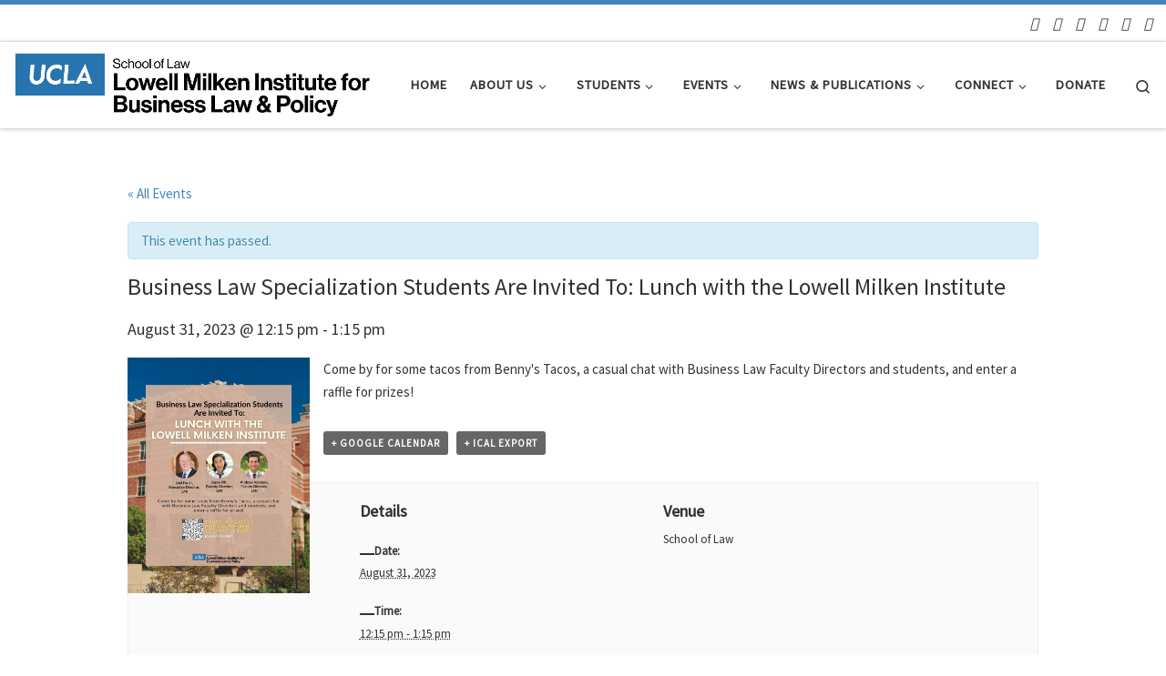

--- FILE ---
content_type: text/html; charset=UTF-8
request_url: https://lowellmilkeninstitute.law.ucla.edu/event/business-law-specialization-students-are-invited-to-lunch-with-the-lowell-milken-institute/
body_size: 14956
content:
<!DOCTYPE html>
<!--[if IE 7]>
<html class="ie ie7" lang="en-US">
<![endif]-->
<!--[if IE 8]>
<html class="ie ie8" lang="en-US">
<![endif]-->
<!--[if !(IE 7) | !(IE 8)  ]><!-->
<html lang="en-US" class="no-js">
<!--<![endif]-->
  <head>
  <meta charset="UTF-8" />
  <meta http-equiv="X-UA-Compatible" content="IE=EDGE" />
  <meta name="viewport" content="width=device-width, initial-scale=1.0" />
  <link rel="profile"  href="https://gmpg.org/xfn/11" />
  <link rel="pingback" href="https://lowellmilkeninstitute.law.ucla.edu/xmlrpc.php" />
<script>(function(html){html.className = html.className.replace(/\bno-js\b/,'js')})(document.documentElement);</script>
<meta name='robots' content='index, follow, max-image-preview:large, max-snippet:-1, max-video-preview:-1' />

	<!-- This site is optimized with the Yoast SEO plugin v26.6 - https://yoast.com/wordpress/plugins/seo/ -->
	<title>Business Law Specialization Students Are Invited To: Lunch with the Lowell Milken Institute | Lowell Milken Institute for Business Law and Policy</title>
	<link rel="canonical" href="https://lowellmilkeninstitute.law.ucla.edu/event/business-law-specialization-students-are-invited-to-lunch-with-the-lowell-milken-institute/" />
	<meta property="og:locale" content="en_US" />
	<meta property="og:type" content="article" />
	<meta property="og:title" content="Business Law Specialization Students Are Invited To: Lunch with the Lowell Milken Institute - Lowell Milken Institute for Business Law and Policy" />
	<meta property="og:description" content="Come by for some tacos from Benny&#8217;s Tacos, a casual chat with Business Law Faculty Directors and students, and enter a raffle for prizes!" />
	<meta property="og:url" content="https://lowellmilkeninstitute.law.ucla.edu/event/business-law-specialization-students-are-invited-to-lunch-with-the-lowell-milken-institute/" />
	<meta property="og:site_name" content="Lowell Milken Institute for Business Law and Policy" />
	<meta property="article:modified_time" content="2023-08-31T23:56:49+00:00" />
	<meta property="og:image" content="https://lowellmilkeninstitute.law.ucla.edu/wp-content/uploads/2023/08/8.31.23-Lunch-with-the-Lowell-Milken-Institute-791x1024.jpg" />
	<meta name="twitter:card" content="summary_large_image" />
	<meta name="twitter:label1" content="Est. reading time" />
	<meta name="twitter:data1" content="1 minute" />
	<script type="application/ld+json" class="yoast-schema-graph">{"@context":"https://schema.org","@graph":[{"@type":"WebPage","@id":"https://lowellmilkeninstitute.law.ucla.edu/event/business-law-specialization-students-are-invited-to-lunch-with-the-lowell-milken-institute/","url":"https://lowellmilkeninstitute.law.ucla.edu/event/business-law-specialization-students-are-invited-to-lunch-with-the-lowell-milken-institute/","name":"Business Law Specialization Students Are Invited To: Lunch with the Lowell Milken Institute - Lowell Milken Institute for Business Law and Policy","isPartOf":{"@id":"https://lowellmilkeninstitute.law.ucla.edu/#website"},"primaryImageOfPage":{"@id":"https://lowellmilkeninstitute.law.ucla.edu/event/business-law-specialization-students-are-invited-to-lunch-with-the-lowell-milken-institute/#primaryimage"},"image":{"@id":"https://lowellmilkeninstitute.law.ucla.edu/event/business-law-specialization-students-are-invited-to-lunch-with-the-lowell-milken-institute/#primaryimage"},"thumbnailUrl":"https://lowellmilkeninstitute.law.ucla.edu/wp-content/uploads/2023/08/8.31.23-Lunch-with-the-Lowell-Milken-Institute-791x1024.jpg","datePublished":"2023-08-31T23:52:39+00:00","dateModified":"2023-08-31T23:56:49+00:00","breadcrumb":{"@id":"https://lowellmilkeninstitute.law.ucla.edu/event/business-law-specialization-students-are-invited-to-lunch-with-the-lowell-milken-institute/#breadcrumb"},"inLanguage":"en-US","potentialAction":[{"@type":"ReadAction","target":["https://lowellmilkeninstitute.law.ucla.edu/event/business-law-specialization-students-are-invited-to-lunch-with-the-lowell-milken-institute/"]}]},{"@type":"ImageObject","inLanguage":"en-US","@id":"https://lowellmilkeninstitute.law.ucla.edu/event/business-law-specialization-students-are-invited-to-lunch-with-the-lowell-milken-institute/#primaryimage","url":"https://lowellmilkeninstitute.law.ucla.edu/wp-content/uploads/2023/08/8.31.23-Lunch-with-the-Lowell-Milken-Institute.jpg","contentUrl":"https://lowellmilkeninstitute.law.ucla.edu/wp-content/uploads/2023/08/8.31.23-Lunch-with-the-Lowell-Milken-Institute.jpg","width":1545,"height":2000},{"@type":"BreadcrumbList","@id":"https://lowellmilkeninstitute.law.ucla.edu/event/business-law-specialization-students-are-invited-to-lunch-with-the-lowell-milken-institute/#breadcrumb","itemListElement":[{"@type":"ListItem","position":1,"name":"Home","item":"https://lowellmilkeninstitute.law.ucla.edu/"},{"@type":"ListItem","position":2,"name":"Business Law Specialization Students Are Invited To: Lunch with the Lowell Milken Institute"}]},{"@type":"WebSite","@id":"https://lowellmilkeninstitute.law.ucla.edu/#website","url":"https://lowellmilkeninstitute.law.ucla.edu/","name":"Lowell Milken Institute for Business Law and Policy","description":"","potentialAction":[{"@type":"SearchAction","target":{"@type":"EntryPoint","urlTemplate":"https://lowellmilkeninstitute.law.ucla.edu/?s={search_term_string}"},"query-input":{"@type":"PropertyValueSpecification","valueRequired":true,"valueName":"search_term_string"}}],"inLanguage":"en-US"}]}</script>
	<!-- / Yoast SEO plugin. -->


<link rel='dns-prefetch' href='//b2074371.smushcdn.com' />
<link rel='dns-prefetch' href='//hb.wpmucdn.com' />
<link href='//hb.wpmucdn.com' rel='preconnect' />
<link rel="alternate" type="application/rss+xml" title="Lowell Milken Institute for Business Law and Policy &raquo; Feed" href="https://lowellmilkeninstitute.law.ucla.edu/feed/" />
<link rel="alternate" type="application/rss+xml" title="Lowell Milken Institute for Business Law and Policy &raquo; Comments Feed" href="https://lowellmilkeninstitute.law.ucla.edu/comments/feed/" />
<link rel="alternate" type="text/calendar" title="Lowell Milken Institute for Business Law and Policy &raquo; iCal Feed" href="https://lowellmilkeninstitute.law.ucla.edu/upcoming-events/?ical=1" />
<link rel="alternate" title="oEmbed (JSON)" type="application/json+oembed" href="https://lowellmilkeninstitute.law.ucla.edu/wp-json/oembed/1.0/embed?url=https%3A%2F%2Flowellmilkeninstitute.law.ucla.edu%2Fevent%2Fbusiness-law-specialization-students-are-invited-to-lunch-with-the-lowell-milken-institute%2F" />
<link rel="alternate" title="oEmbed (XML)" type="text/xml+oembed" href="https://lowellmilkeninstitute.law.ucla.edu/wp-json/oembed/1.0/embed?url=https%3A%2F%2Flowellmilkeninstitute.law.ucla.edu%2Fevent%2Fbusiness-law-specialization-students-are-invited-to-lunch-with-the-lowell-milken-institute%2F&#038;format=xml" />
<link rel='stylesheet' id='elementor-post-11109-css' href='https://lowellmilkeninstitute.law.ucla.edu/wp-content/uploads/elementor/css/post-11109.css' media='all' />
<style id='wp-img-auto-sizes-contain-inline-css'>
img:is([sizes=auto i],[sizes^="auto," i]){contain-intrinsic-size:3000px 1500px}
/*# sourceURL=wp-img-auto-sizes-contain-inline-css */
</style>
<link rel='stylesheet' id='wphb-1-css' href='https://hb.wpmucdn.com/lowellmilkeninstitute.law.ucla.edu/26bf2da8-f445-4608-90cd-deddb239bf70.css' media='all' />
<link rel='stylesheet' id='customizr-child-css' href='https://lowellmilkeninstitute.law.ucla.edu/wp-content/themes/customizr-child/style.css' media='1' />
<link rel='stylesheet' id='wp-block-library-css' href='https://hb.wpmucdn.com/lowellmilkeninstitute.law.ucla.edu/677e5c5b-d849-4123-a4f4-06ac3a0c2808.css' media='all' />
<style id='classic-theme-styles-inline-css'>
/*! This file is auto-generated */
.wp-block-button__link{color:#fff;background-color:#32373c;border-radius:9999px;box-shadow:none;text-decoration:none;padding:calc(.667em + 2px) calc(1.333em + 2px);font-size:1.125em}.wp-block-file__button{background:#32373c;color:#fff;text-decoration:none}
/*# sourceURL=/wp-includes/css/classic-themes.min.css */
</style>
<style id='global-styles-inline-css'>
:root{--wp--preset--aspect-ratio--square: 1;--wp--preset--aspect-ratio--4-3: 4/3;--wp--preset--aspect-ratio--3-4: 3/4;--wp--preset--aspect-ratio--3-2: 3/2;--wp--preset--aspect-ratio--2-3: 2/3;--wp--preset--aspect-ratio--16-9: 16/9;--wp--preset--aspect-ratio--9-16: 9/16;--wp--preset--color--black: #000000;--wp--preset--color--cyan-bluish-gray: #abb8c3;--wp--preset--color--white: #ffffff;--wp--preset--color--pale-pink: #f78da7;--wp--preset--color--vivid-red: #cf2e2e;--wp--preset--color--luminous-vivid-orange: #ff6900;--wp--preset--color--luminous-vivid-amber: #fcb900;--wp--preset--color--light-green-cyan: #7bdcb5;--wp--preset--color--vivid-green-cyan: #00d084;--wp--preset--color--pale-cyan-blue: #8ed1fc;--wp--preset--color--vivid-cyan-blue: #0693e3;--wp--preset--color--vivid-purple: #9b51e0;--wp--preset--gradient--vivid-cyan-blue-to-vivid-purple: linear-gradient(135deg,rgb(6,147,227) 0%,rgb(155,81,224) 100%);--wp--preset--gradient--light-green-cyan-to-vivid-green-cyan: linear-gradient(135deg,rgb(122,220,180) 0%,rgb(0,208,130) 100%);--wp--preset--gradient--luminous-vivid-amber-to-luminous-vivid-orange: linear-gradient(135deg,rgb(252,185,0) 0%,rgb(255,105,0) 100%);--wp--preset--gradient--luminous-vivid-orange-to-vivid-red: linear-gradient(135deg,rgb(255,105,0) 0%,rgb(207,46,46) 100%);--wp--preset--gradient--very-light-gray-to-cyan-bluish-gray: linear-gradient(135deg,rgb(238,238,238) 0%,rgb(169,184,195) 100%);--wp--preset--gradient--cool-to-warm-spectrum: linear-gradient(135deg,rgb(74,234,220) 0%,rgb(151,120,209) 20%,rgb(207,42,186) 40%,rgb(238,44,130) 60%,rgb(251,105,98) 80%,rgb(254,248,76) 100%);--wp--preset--gradient--blush-light-purple: linear-gradient(135deg,rgb(255,206,236) 0%,rgb(152,150,240) 100%);--wp--preset--gradient--blush-bordeaux: linear-gradient(135deg,rgb(254,205,165) 0%,rgb(254,45,45) 50%,rgb(107,0,62) 100%);--wp--preset--gradient--luminous-dusk: linear-gradient(135deg,rgb(255,203,112) 0%,rgb(199,81,192) 50%,rgb(65,88,208) 100%);--wp--preset--gradient--pale-ocean: linear-gradient(135deg,rgb(255,245,203) 0%,rgb(182,227,212) 50%,rgb(51,167,181) 100%);--wp--preset--gradient--electric-grass: linear-gradient(135deg,rgb(202,248,128) 0%,rgb(113,206,126) 100%);--wp--preset--gradient--midnight: linear-gradient(135deg,rgb(2,3,129) 0%,rgb(40,116,252) 100%);--wp--preset--font-size--small: 13px;--wp--preset--font-size--medium: 20px;--wp--preset--font-size--large: 36px;--wp--preset--font-size--x-large: 42px;--wp--preset--spacing--20: 0.44rem;--wp--preset--spacing--30: 0.67rem;--wp--preset--spacing--40: 1rem;--wp--preset--spacing--50: 1.5rem;--wp--preset--spacing--60: 2.25rem;--wp--preset--spacing--70: 3.38rem;--wp--preset--spacing--80: 5.06rem;--wp--preset--shadow--natural: 6px 6px 9px rgba(0, 0, 0, 0.2);--wp--preset--shadow--deep: 12px 12px 50px rgba(0, 0, 0, 0.4);--wp--preset--shadow--sharp: 6px 6px 0px rgba(0, 0, 0, 0.2);--wp--preset--shadow--outlined: 6px 6px 0px -3px rgb(255, 255, 255), 6px 6px rgb(0, 0, 0);--wp--preset--shadow--crisp: 6px 6px 0px rgb(0, 0, 0);}:where(.is-layout-flex){gap: 0.5em;}:where(.is-layout-grid){gap: 0.5em;}body .is-layout-flex{display: flex;}.is-layout-flex{flex-wrap: wrap;align-items: center;}.is-layout-flex > :is(*, div){margin: 0;}body .is-layout-grid{display: grid;}.is-layout-grid > :is(*, div){margin: 0;}:where(.wp-block-columns.is-layout-flex){gap: 2em;}:where(.wp-block-columns.is-layout-grid){gap: 2em;}:where(.wp-block-post-template.is-layout-flex){gap: 1.25em;}:where(.wp-block-post-template.is-layout-grid){gap: 1.25em;}.has-black-color{color: var(--wp--preset--color--black) !important;}.has-cyan-bluish-gray-color{color: var(--wp--preset--color--cyan-bluish-gray) !important;}.has-white-color{color: var(--wp--preset--color--white) !important;}.has-pale-pink-color{color: var(--wp--preset--color--pale-pink) !important;}.has-vivid-red-color{color: var(--wp--preset--color--vivid-red) !important;}.has-luminous-vivid-orange-color{color: var(--wp--preset--color--luminous-vivid-orange) !important;}.has-luminous-vivid-amber-color{color: var(--wp--preset--color--luminous-vivid-amber) !important;}.has-light-green-cyan-color{color: var(--wp--preset--color--light-green-cyan) !important;}.has-vivid-green-cyan-color{color: var(--wp--preset--color--vivid-green-cyan) !important;}.has-pale-cyan-blue-color{color: var(--wp--preset--color--pale-cyan-blue) !important;}.has-vivid-cyan-blue-color{color: var(--wp--preset--color--vivid-cyan-blue) !important;}.has-vivid-purple-color{color: var(--wp--preset--color--vivid-purple) !important;}.has-black-background-color{background-color: var(--wp--preset--color--black) !important;}.has-cyan-bluish-gray-background-color{background-color: var(--wp--preset--color--cyan-bluish-gray) !important;}.has-white-background-color{background-color: var(--wp--preset--color--white) !important;}.has-pale-pink-background-color{background-color: var(--wp--preset--color--pale-pink) !important;}.has-vivid-red-background-color{background-color: var(--wp--preset--color--vivid-red) !important;}.has-luminous-vivid-orange-background-color{background-color: var(--wp--preset--color--luminous-vivid-orange) !important;}.has-luminous-vivid-amber-background-color{background-color: var(--wp--preset--color--luminous-vivid-amber) !important;}.has-light-green-cyan-background-color{background-color: var(--wp--preset--color--light-green-cyan) !important;}.has-vivid-green-cyan-background-color{background-color: var(--wp--preset--color--vivid-green-cyan) !important;}.has-pale-cyan-blue-background-color{background-color: var(--wp--preset--color--pale-cyan-blue) !important;}.has-vivid-cyan-blue-background-color{background-color: var(--wp--preset--color--vivid-cyan-blue) !important;}.has-vivid-purple-background-color{background-color: var(--wp--preset--color--vivid-purple) !important;}.has-black-border-color{border-color: var(--wp--preset--color--black) !important;}.has-cyan-bluish-gray-border-color{border-color: var(--wp--preset--color--cyan-bluish-gray) !important;}.has-white-border-color{border-color: var(--wp--preset--color--white) !important;}.has-pale-pink-border-color{border-color: var(--wp--preset--color--pale-pink) !important;}.has-vivid-red-border-color{border-color: var(--wp--preset--color--vivid-red) !important;}.has-luminous-vivid-orange-border-color{border-color: var(--wp--preset--color--luminous-vivid-orange) !important;}.has-luminous-vivid-amber-border-color{border-color: var(--wp--preset--color--luminous-vivid-amber) !important;}.has-light-green-cyan-border-color{border-color: var(--wp--preset--color--light-green-cyan) !important;}.has-vivid-green-cyan-border-color{border-color: var(--wp--preset--color--vivid-green-cyan) !important;}.has-pale-cyan-blue-border-color{border-color: var(--wp--preset--color--pale-cyan-blue) !important;}.has-vivid-cyan-blue-border-color{border-color: var(--wp--preset--color--vivid-cyan-blue) !important;}.has-vivid-purple-border-color{border-color: var(--wp--preset--color--vivid-purple) !important;}.has-vivid-cyan-blue-to-vivid-purple-gradient-background{background: var(--wp--preset--gradient--vivid-cyan-blue-to-vivid-purple) !important;}.has-light-green-cyan-to-vivid-green-cyan-gradient-background{background: var(--wp--preset--gradient--light-green-cyan-to-vivid-green-cyan) !important;}.has-luminous-vivid-amber-to-luminous-vivid-orange-gradient-background{background: var(--wp--preset--gradient--luminous-vivid-amber-to-luminous-vivid-orange) !important;}.has-luminous-vivid-orange-to-vivid-red-gradient-background{background: var(--wp--preset--gradient--luminous-vivid-orange-to-vivid-red) !important;}.has-very-light-gray-to-cyan-bluish-gray-gradient-background{background: var(--wp--preset--gradient--very-light-gray-to-cyan-bluish-gray) !important;}.has-cool-to-warm-spectrum-gradient-background{background: var(--wp--preset--gradient--cool-to-warm-spectrum) !important;}.has-blush-light-purple-gradient-background{background: var(--wp--preset--gradient--blush-light-purple) !important;}.has-blush-bordeaux-gradient-background{background: var(--wp--preset--gradient--blush-bordeaux) !important;}.has-luminous-dusk-gradient-background{background: var(--wp--preset--gradient--luminous-dusk) !important;}.has-pale-ocean-gradient-background{background: var(--wp--preset--gradient--pale-ocean) !important;}.has-electric-grass-gradient-background{background: var(--wp--preset--gradient--electric-grass) !important;}.has-midnight-gradient-background{background: var(--wp--preset--gradient--midnight) !important;}.has-small-font-size{font-size: var(--wp--preset--font-size--small) !important;}.has-medium-font-size{font-size: var(--wp--preset--font-size--medium) !important;}.has-large-font-size{font-size: var(--wp--preset--font-size--large) !important;}.has-x-large-font-size{font-size: var(--wp--preset--font-size--x-large) !important;}
:where(.wp-block-post-template.is-layout-flex){gap: 1.25em;}:where(.wp-block-post-template.is-layout-grid){gap: 1.25em;}
:where(.wp-block-term-template.is-layout-flex){gap: 1.25em;}:where(.wp-block-term-template.is-layout-grid){gap: 1.25em;}
:where(.wp-block-columns.is-layout-flex){gap: 2em;}:where(.wp-block-columns.is-layout-grid){gap: 2em;}
:root :where(.wp-block-pullquote){font-size: 1.5em;line-height: 1.6;}
/*# sourceURL=global-styles-inline-css */
</style>
<link rel='stylesheet' id='wphb-2-css' href='https://hb.wpmucdn.com/lowellmilkeninstitute.law.ucla.edu/dc4d2052-da71-470f-b5a7-c3f0b3a77e53.css' media='all' />
<link rel='stylesheet' id='tribe-events-calendar-mobile-style-css' href='https://hb.wpmucdn.com/lowellmilkeninstitute.law.ucla.edu/80e06f99-187f-4a0d-9664-bf1e5d115b09.css' media='only screen and (max-width: 768px)' />
<link rel='stylesheet' id='wphb-3-css' href='https://hb.wpmucdn.com/lowellmilkeninstitute.law.ucla.edu/885d1378-be97-4b08-b7e7-c8436d0bd128.css' media='all' />
<style id='wphb-3-inline-css'>
::-moz-selection{background-color:#4184bf}::selection{background-color:#4184bf}a,.btn-skin:active,.btn-skin:focus,.btn-skin:hover,.btn-skin.inverted,.grid-container__classic .post-type__icon,.post-type__icon:hover .icn-format,.grid-container__classic .post-type__icon:hover .icn-format,[class*='grid-container__'] .entry-title a.czr-title:hover,input[type=checkbox]:checked::before{color:#4184bf}.czr-css-loader > div ,.btn-skin,.btn-skin:active,.btn-skin:focus,.btn-skin:hover,.btn-skin-h-dark,.btn-skin-h-dark.inverted:active,.btn-skin-h-dark.inverted:focus,.btn-skin-h-dark.inverted:hover{border-color:#4184bf}.tc-header.border-top{border-top-color:#4184bf}[class*='grid-container__'] .entry-title a:hover::after,.grid-container__classic .post-type__icon,.btn-skin,.btn-skin.inverted:active,.btn-skin.inverted:focus,.btn-skin.inverted:hover,.btn-skin-h-dark,.btn-skin-h-dark.inverted:active,.btn-skin-h-dark.inverted:focus,.btn-skin-h-dark.inverted:hover,.sidebar .widget-title::after,input[type=radio]:checked::before{background-color:#4184bf}.btn-skin-light:active,.btn-skin-light:focus,.btn-skin-light:hover,.btn-skin-light.inverted{color:#7aa9d2}input:not([type='submit']):not([type='button']):not([type='number']):not([type='checkbox']):not([type='radio']):focus,textarea:focus,.btn-skin-light,.btn-skin-light.inverted,.btn-skin-light:active,.btn-skin-light:focus,.btn-skin-light:hover,.btn-skin-light.inverted:active,.btn-skin-light.inverted:focus,.btn-skin-light.inverted:hover{border-color:#7aa9d2}.btn-skin-light,.btn-skin-light.inverted:active,.btn-skin-light.inverted:focus,.btn-skin-light.inverted:hover{background-color:#7aa9d2}.btn-skin-lightest:active,.btn-skin-lightest:focus,.btn-skin-lightest:hover,.btn-skin-lightest.inverted{color:#8db5d9}.btn-skin-lightest,.btn-skin-lightest.inverted,.btn-skin-lightest:active,.btn-skin-lightest:focus,.btn-skin-lightest:hover,.btn-skin-lightest.inverted:active,.btn-skin-lightest.inverted:focus,.btn-skin-lightest.inverted:hover{border-color:#8db5d9}.btn-skin-lightest,.btn-skin-lightest.inverted:active,.btn-skin-lightest.inverted:focus,.btn-skin-lightest.inverted:hover{background-color:#8db5d9}.pagination,a:hover,a:focus,a:active,.btn-skin-dark:active,.btn-skin-dark:focus,.btn-skin-dark:hover,.btn-skin-dark.inverted,.btn-skin-dark-oh:active,.btn-skin-dark-oh:focus,.btn-skin-dark-oh:hover,.post-info a:not(.btn):hover,.grid-container__classic .post-type__icon .icn-format,[class*='grid-container__'] .hover .entry-title a,.widget-area a:not(.btn):hover,a.czr-format-link:hover,.format-link.hover a.czr-format-link,button[type=submit]:hover,button[type=submit]:active,button[type=submit]:focus,input[type=submit]:hover,input[type=submit]:active,input[type=submit]:focus,.tabs .nav-link:hover,.tabs .nav-link.active,.tabs .nav-link.active:hover,.tabs .nav-link.active:focus{color:#316492}.grid-container__classic.tc-grid-border .grid__item,.btn-skin-dark,.btn-skin-dark.inverted,button[type=submit],input[type=submit],.btn-skin-dark:active,.btn-skin-dark:focus,.btn-skin-dark:hover,.btn-skin-dark.inverted:active,.btn-skin-dark.inverted:focus,.btn-skin-dark.inverted:hover,.btn-skin-h-dark:active,.btn-skin-h-dark:focus,.btn-skin-h-dark:hover,.btn-skin-h-dark.inverted,.btn-skin-h-dark.inverted,.btn-skin-h-dark.inverted,.btn-skin-dark-oh:active,.btn-skin-dark-oh:focus,.btn-skin-dark-oh:hover,.btn-skin-dark-oh.inverted:active,.btn-skin-dark-oh.inverted:focus,.btn-skin-dark-oh.inverted:hover,button[type=submit]:hover,button[type=submit]:active,button[type=submit]:focus,input[type=submit]:hover,input[type=submit]:active,input[type=submit]:focus{border-color:#316492}.btn-skin-dark,.btn-skin-dark.inverted:active,.btn-skin-dark.inverted:focus,.btn-skin-dark.inverted:hover,.btn-skin-h-dark:active,.btn-skin-h-dark:focus,.btn-skin-h-dark:hover,.btn-skin-h-dark.inverted,.btn-skin-h-dark.inverted,.btn-skin-h-dark.inverted,.btn-skin-dark-oh.inverted:active,.btn-skin-dark-oh.inverted:focus,.btn-skin-dark-oh.inverted:hover,.grid-container__classic .post-type__icon:hover,button[type=submit],input[type=submit],.czr-link-hover-underline .widgets-list-layout-links a:not(.btn)::before,.czr-link-hover-underline .widget_archive a:not(.btn)::before,.czr-link-hover-underline .widget_nav_menu a:not(.btn)::before,.czr-link-hover-underline .widget_rss ul a:not(.btn)::before,.czr-link-hover-underline .widget_recent_entries a:not(.btn)::before,.czr-link-hover-underline .widget_categories a:not(.btn)::before,.czr-link-hover-underline .widget_meta a:not(.btn)::before,.czr-link-hover-underline .widget_recent_comments a:not(.btn)::before,.czr-link-hover-underline .widget_pages a:not(.btn)::before,.czr-link-hover-underline .widget_calendar a:not(.btn)::before,[class*='grid-container__'] .hover .entry-title a::after,a.czr-format-link::before,.comment-author a::before,.comment-link::before,.tabs .nav-link.active::before{background-color:#316492}.btn-skin-dark-shaded:active,.btn-skin-dark-shaded:focus,.btn-skin-dark-shaded:hover,.btn-skin-dark-shaded.inverted{background-color:rgba(49,100,146,0.2)}.btn-skin-dark-shaded,.btn-skin-dark-shaded.inverted:active,.btn-skin-dark-shaded.inverted:focus,.btn-skin-dark-shaded.inverted:hover{background-color:rgba(49,100,146,0.8)}
.tc-header.border-top { border-top-width: 5px; border-top-style: solid }
#czr-push-footer { display: none; visibility: hidden; }
        .czr-sticky-footer #czr-push-footer.sticky-footer-enabled { display: block; }
        
/*# sourceURL=wphb-3-inline-css */
</style>
<link rel='stylesheet' id='customizr-style-css' href='https://lowellmilkeninstitute.law.ucla.edu/wp-content/themes/customizr-child/style.css' media='all' />
<link rel='stylesheet' id='wphb-4-css' href='https://hb.wpmucdn.com/lowellmilkeninstitute.law.ucla.edu/881052ac-db9c-4e76-9bd6-83aba13b93f9.css' media='all' />
<!--n2css--><!--n2js--><script src="https://hb.wpmucdn.com/lowellmilkeninstitute.law.ucla.edu/006d8391-acec-4fb5-a012-c7654ad8710c.js" id="wphb-5-js"></script>
<script id="wphb-6-js-extra">
var tribe_js_config = {"permalink_settings":"/blog/%year%/%monthnum%/%day%/%postname%/","events_post_type":"tribe_events"};
//# sourceURL=wphb-6-js-extra
</script>
<script src="https://hb.wpmucdn.com/lowellmilkeninstitute.law.ucla.edu/9d207066-7335-4f16-849f-26acb0afa2ec.js" id="wphb-6-js"></script>
<script src="https://hb.wpmucdn.com/lowellmilkeninstitute.law.ucla.edu/f4230f19-a8bf-4002-a690-785fd49b714d.js" id="underscore-js"></script>
<script id="tc-scripts-js-extra">
var CZRParams = {"assetsPath":"https://lowellmilkeninstitute.law.ucla.edu/wp-content/themes/customizr/assets/front/","mainScriptUrl":"https://lowellmilkeninstitute.law.ucla.edu/wp-content/themes/customizr/assets/front/js/tc-scripts.min.js?4.4.24","deferFontAwesome":"1","fontAwesomeUrl":"https://lowellmilkeninstitute.law.ucla.edu/wp-content/themes/customizr/assets/shared/fonts/fa/css/fontawesome-all.min.css?4.4.24","_disabled":[],"centerSliderImg":"1","isLightBoxEnabled":"1","SmoothScroll":{"Enabled":false,"Options":{"touchpadSupport":false}},"isAnchorScrollEnabled":"","anchorSmoothScrollExclude":{"simple":["[class*=edd]",".carousel-control","[data-toggle=\"modal\"]","[data-toggle=\"dropdown\"]","[data-toggle=\"czr-dropdown\"]","[data-toggle=\"tooltip\"]","[data-toggle=\"popover\"]","[data-toggle=\"collapse\"]","[data-toggle=\"czr-collapse\"]","[data-toggle=\"tab\"]","[data-toggle=\"pill\"]","[data-toggle=\"czr-pill\"]","[class*=upme]","[class*=um-]"],"deep":{"classes":[],"ids":[]}},"timerOnScrollAllBrowsers":"1","centerAllImg":"1","HasComments":"","LoadModernizr":"1","stickyHeader":"","extLinksStyle":"","extLinksTargetExt":"","extLinksSkipSelectors":{"classes":["btn","button"],"ids":[]},"dropcapEnabled":"","dropcapWhere":{"post":"","page":""},"dropcapMinWords":"","dropcapSkipSelectors":{"tags":["IMG","IFRAME","H1","H2","H3","H4","H5","H6","BLOCKQUOTE","UL","OL"],"classes":["btn"],"id":[]},"imgSmartLoadEnabled":"1","imgSmartLoadOpts":{"parentSelectors":["[class*=grid-container], .article-container",".__before_main_wrapper",".widget-front",".post-related-articles",".tc-singular-thumbnail-wrapper",".sek-module-inner"],"opts":{"excludeImg":[".tc-holder-img"]}},"imgSmartLoadsForSliders":"1","pluginCompats":[],"isWPMobile":"","menuStickyUserSettings":{"desktop":"stick_up","mobile":"stick_up"},"adminAjaxUrl":"https://lowellmilkeninstitute.law.ucla.edu/wp-admin/admin-ajax.php","ajaxUrl":"https://lowellmilkeninstitute.law.ucla.edu/?czrajax=1","frontNonce":{"id":"CZRFrontNonce","handle":"521478ff2e"},"isDevMode":"","isModernStyle":"1","i18n":{"Permanently dismiss":"Permanently dismiss"},"frontNotifications":{"welcome":{"enabled":false,"content":"","dismissAction":"dismiss_welcome_note_front"}},"preloadGfonts":"1","googleFonts":"Source+Sans+Pro","version":"4.4.24"};
//# sourceURL=tc-scripts-js-extra
</script>
<script src="https://lowellmilkeninstitute.law.ucla.edu/wp-content/themes/customizr/assets/front/js/tc-scripts.min.js" id="tc-scripts-js" defer></script>
<link rel="https://api.w.org/" href="https://lowellmilkeninstitute.law.ucla.edu/wp-json/" />	<script type="text/javascript">
	  var _gaq = _gaq || [];
	  _gaq.push(['_setAccount', 'UA-2146008-31']);
	  _gaq.push(['_trackPageview']);

	  (function() {
		var ga = document.createElement('script'); ga.type = 'text/javascript'; ga.async = true;
		ga.src = ('https:' == document.location.protocol ? 'https://ssl' : 'http://www') + '.google-analytics.com/ga.js';
		var s = document.getElementsByTagName('script')[0]; s.parentNode.insertBefore(ga, s);
	  })();
	</script>
                <link rel="preload" as="font" type="font/woff2" href="https://lowellmilkeninstitute.law.ucla.edu/wp-content/themes/customizr/assets/shared/fonts/customizr/customizr.woff2?128396981" crossorigin="anonymous"/>
            <meta name="generator" content="Elementor 3.34.0; features: additional_custom_breakpoints; settings: css_print_method-external, google_font-enabled, font_display-auto">
<!-- SEO meta tags powered by SmartCrawl https://wpmudev.com/project/smartcrawl-wordpress-seo/ -->
<link rel="canonical" href="https://lowellmilkeninstitute.law.ucla.edu/event/business-law-specialization-students-are-invited-to-lunch-with-the-lowell-milken-institute/" />
<meta name="description" content="Come by for some tacos from Benny&#039;s Tacos, a casual chat with Business Law Faculty Directors and students, and enter a raffle for prizes!" />
<script type="application/ld+json">{"@context":"https:\/\/schema.org","@graph":[{"@type":"Organization","@id":"https:\/\/lowellmilkeninstitute.law.ucla.edu\/#schema-publishing-organization","url":"https:\/\/lowellmilkeninstitute.law.ucla.edu","name":"Lowell Milken Institute for Business Law and Policy"},{"@type":"WebSite","@id":"https:\/\/lowellmilkeninstitute.law.ucla.edu\/#schema-website","url":"https:\/\/lowellmilkeninstitute.law.ucla.edu","name":"Lowell Milken Institute for Business Law and Policy","encoding":"UTF-8","potentialAction":{"@type":"SearchAction","target":"https:\/\/lowellmilkeninstitute.law.ucla.edu\/search\/{search_term_string}\/","query-input":"required name=search_term_string"}},{"@type":"BreadcrumbList","@id":"https:\/\/lowellmilkeninstitute.law.ucla.edu\/event\/business-law-specialization-students-are-invited-to-lunch-with-the-lowell-milken-institute?page&tribe_events=business-law-specialization-students-are-invited-to-lunch-with-the-lowell-milken-institute&post_type=tribe_events&name=business-law-specialization-students-are-invited-to-lunch-with-the-lowell-milken-institute\/#breadcrumb","itemListElement":[{"@type":"ListItem","position":1,"name":"Home","item":"https:\/\/lowellmilkeninstitute.law.ucla.edu"},{"@type":"ListItem","position":2,"name":"Business Law Specialization Students Are Invited To: Lunch with the Lowell Milken Institute"}]},{"@type":"Person","@id":"https:\/\/lowellmilkeninstitute.law.ucla.edu\/blog\/author\/nancy\/#schema-author","name":"Nancy Le","url":"https:\/\/lowellmilkeninstitute.law.ucla.edu\/blog\/author\/nancy\/"},{"@type":"WebPage","@id":"https:\/\/lowellmilkeninstitute.law.ucla.edu\/event\/business-law-specialization-students-are-invited-to-lunch-with-the-lowell-milken-institute\/#schema-webpage","isPartOf":{"@id":"https:\/\/lowellmilkeninstitute.law.ucla.edu\/#schema-website"},"publisher":{"@id":"https:\/\/lowellmilkeninstitute.law.ucla.edu\/#schema-publishing-organization"},"url":"https:\/\/lowellmilkeninstitute.law.ucla.edu\/event\/business-law-specialization-students-are-invited-to-lunch-with-the-lowell-milken-institute\/"},{"@type":"Article","mainEntityOfPage":{"@id":"https:\/\/lowellmilkeninstitute.law.ucla.edu\/event\/business-law-specialization-students-are-invited-to-lunch-with-the-lowell-milken-institute\/#schema-webpage"},"author":{"@id":"https:\/\/lowellmilkeninstitute.law.ucla.edu\/blog\/author\/nancy\/#schema-author"},"publisher":{"@id":"https:\/\/lowellmilkeninstitute.law.ucla.edu\/#schema-publishing-organization"},"dateModified":"2023-08-31T23:56:49","datePublished":"2023-08-31T23:52:39","headline":"Business Law Specialization Students Are Invited To: Lunch with the Lowell Milken Institute | Lowell Milken Institute for Business Law and Policy","description":"Come by for some tacos from Benny&#039;s Tacos, a casual chat with Business Law Faculty Directors and students, and enter a raffle for prizes!","name":"Business Law Specialization Students Are Invited To: Lunch with the Lowell Milken Institute"}]}</script>
<meta property="og:type" content="article" />
<meta property="og:url" content="https://lowellmilkeninstitute.law.ucla.edu/event/business-law-specialization-students-are-invited-to-lunch-with-the-lowell-milken-institute/" />
<meta property="og:title" content="Business Law Specialization Students Are Invited To: Lunch with the Lowell Milken Institute | Lowell Milken Institute for Business Law and Policy" />
<meta property="og:description" content="Come by for some tacos from Benny&#039;s Tacos, a casual chat with Business Law Faculty Directors and students, and enter a raffle for prizes!" />
<meta property="og:image" content="https://lowellmilkeninstitute.law.ucla.edu/wp-content/uploads/2023/08/8.31.23-Lunch-with-the-Lowell-Milken-Institute-791x1024.jpg" />
<meta property="article:published_time" content="2023-08-31T23:52:39" />
<meta property="article:author" content="Nancy Le" />
<meta name="twitter:card" content="summary_large_image" />
<meta name="twitter:title" content="Business Law Specialization Students Are Invited To: Lunch with the Lowell Milken Institute | Lowell Milken Institute for Business Law and Policy" />
<meta name="twitter:description" content="Come by for some tacos from Benny&#039;s Tacos, a casual chat with Business Law Faculty Directors and students, and enter a raffle for prizes!" />
<meta name="twitter:image" content="https://lowellmilkeninstitute.law.ucla.edu/wp-content/uploads/2023/08/8.31.23-Lunch-with-the-Lowell-Milken-Institute-791x1024.jpg" />
<!-- /SEO -->
			<style>
				.e-con.e-parent:nth-of-type(n+4):not(.e-lazyloaded):not(.e-no-lazyload),
				.e-con.e-parent:nth-of-type(n+4):not(.e-lazyloaded):not(.e-no-lazyload) * {
					background-image: none !important;
				}
				@media screen and (max-height: 1024px) {
					.e-con.e-parent:nth-of-type(n+3):not(.e-lazyloaded):not(.e-no-lazyload),
					.e-con.e-parent:nth-of-type(n+3):not(.e-lazyloaded):not(.e-no-lazyload) * {
						background-image: none !important;
					}
				}
				@media screen and (max-height: 640px) {
					.e-con.e-parent:nth-of-type(n+2):not(.e-lazyloaded):not(.e-no-lazyload),
					.e-con.e-parent:nth-of-type(n+2):not(.e-lazyloaded):not(.e-no-lazyload) * {
						background-image: none !important;
					}
				}
			</style>
			<script type="application/ld+json">[{"@context":"http://schema.org","@type":"Event","name":"Business Law Specialization Students Are Invited To: Lunch with the Lowell Milken Institute","url":"https://lowellmilkeninstitute.law.ucla.edu/event/business-law-specialization-students-are-invited-to-lunch-with-the-lowell-milken-institute/","startDate":"2023-08-31T12:15:00+00:00","endDate":"2023-08-31T13:15:00+00:00","location":{"@type":"Place","name":"School of Law","address":""}}]</script><link rel="icon" href="https://b2074371.smushcdn.com/2074371/wp-content/uploads/2019/08/cropped-Favicon-August-2019-32x32.png?lossy=1&strip=1&webp=1" sizes="32x32" />
<link rel="icon" href="https://b2074371.smushcdn.com/2074371/wp-content/uploads/2019/08/cropped-Favicon-August-2019-192x192.png?lossy=1&strip=1&webp=1" sizes="192x192" />
<link rel="apple-touch-icon" href="https://b2074371.smushcdn.com/2074371/wp-content/uploads/2019/08/cropped-Favicon-August-2019-180x180.png?lossy=1&strip=1&webp=1" />
<meta name="msapplication-TileImage" content="https://lowellmilkeninstitute.law.ucla.edu/wp-content/uploads/2019/08/cropped-Favicon-August-2019-270x270.png" />
</head>

  <body data-rsssl=1 class="wp-singular tribe_events-template-default single single-tribe_events postid-11657 wp-embed-responsive wp-theme-customizr wp-child-theme-customizr-child tribe-filter-live czr-link-hover-underline header-skin-light footer-skin-dark czr-no-sidebar tc-center-images czr-full-layout customizr-4-4-24-with-child-theme customizr-child czr-sticky-footer events-single elementor-default elementor-kit-11109 tribe-theme-parent-customizr tribe-theme-child-customizr-child tribe-events-page-template">
          <a class="screen-reader-text skip-link" href="#content">Skip to content</a>
    
    
    <div id="tc-page-wrap" class="">

      <header class="tpnav-header__header tc-header sl-logo_left sticky-brand-shrink-on sticky-transparent border-top czr-submenu-fade czr-submenu-move" >
    <div class="topbar-navbar__wrapper " >
  <div class="container-fluid">
        <div class="row flex-row flex-lg-nowrap justify-content-start justify-content-lg-end align-items-center topbar-navbar__row">
                                <div class="topbar-nav__socials social-links col col-auto ">
          <ul class="socials " >
  <li ><a rel="nofollow noopener noreferrer" class="social-icon icon-facebook"  title="Follow us on Facebook" aria-label="Follow us on Facebook" href="https://www.facebook.com/UCLASchoolofLaw/"  target="_blank" ><i class="fab fa-facebook"></i></a></li> <li ><a rel="nofollow noopener noreferrer" class="social-icon icon-instagram"  title="Follow us on Instagram" aria-label="Follow us on Instagram" href="https://www.instagram.com/uclalowellmilken/?hl=en"  target="_blank" ><i class="fab fa-instagram"></i></a></li> <li ><a rel="nofollow noopener noreferrer" class="social-icon icon-twitter"  title="Follow us on Twitter" aria-label="Follow us on Twitter" href="https://twitter.com/LMI_UCLALaw"  target="_blank" ><i class="fab fa-twitter"></i></a></li> <li ><a rel="nofollow noopener noreferrer" class="social-icon icon-youtube"  title="Follow us on Youtube" aria-label="Follow us on Youtube" href="https://www.youtube.com/channel/UCzO87LVh7EXeTSQ14G9JPMw"  target="_blank" ><i class="fab fa-youtube"></i></a></li> <li ><a rel="nofollow noopener noreferrer" class="social-icon icon-mail"  title="Follow us on Email" aria-label="Follow us on Email" href="mailto:lowellmilkeninstitute@law.ucla.edu"  target="_blank" ><i class="fas fa-envelope"></i></a></li> <li ><a rel="nofollow noopener noreferrer" class="social-icon icon-linkedin"  title="Follow us on Linkedin" aria-label="Follow us on Linkedin" href="https://www.linkedin.com/company/lowell-milken-institute-at-ucla-school-of-law/"  target="_blank" ><i class="fab fa-linkedin"></i></a></li></ul>
        </div>
                </div>
      </div>
</div>    <div class="primary-navbar__wrapper d-none d-lg-block has-horizontal-menu desktop-sticky" >
  <div class="container-fluid">
    <div class="row align-items-center flex-row primary-navbar__row">
      <div class="branding__container col col-auto" >
  <div class="branding align-items-center flex-column ">
    <div class="branding-row d-flex flex-row align-items-center align-self-start">
      <div class="navbar-brand col-auto " >
  <a class="navbar-brand-sitelogo" href="https://lowellmilkeninstitute.law.ucla.edu/"  aria-label="Lowell Milken Institute for Business Law and Policy | " >
    <img src="https://b2074371.smushcdn.com/2074371/wp-content/uploads/2018/12/cropped-Bxd_Blk_LowellMilkenInstitute_E.png?lossy=1&strip=1&webp=1" alt="Back Home" class="" width="1533" height="289"  data-no-retina>  </a>
</div>
      </div>
      </div>
</div>
      <div class="primary-nav__container justify-content-lg-around col col-lg-auto flex-lg-column" >
  <div class="primary-nav__wrapper flex-lg-row align-items-center justify-content-end">
              <nav class="primary-nav__nav col" id="primary-nav">
          <div class="nav__menu-wrapper primary-nav__menu-wrapper justify-content-end czr-open-on-hover" >
<ul id="main-menu" class="primary-nav__menu regular-nav nav__menu nav"><li id="menu-item-13" class="menu-item menu-item-type-custom menu-item-object-custom menu-item-home menu-item-13"><a href="https://lowellmilkeninstitute.law.ucla.edu/" class="nav__link"><span class="nav__title">Home</span></a></li>
<li id="menu-item-95" class="menu-item menu-item-type-custom menu-item-object-custom menu-item-has-children czr-dropdown menu-item-95"><a data-toggle="czr-dropdown" aria-haspopup="true" aria-expanded="false" href="#" class="nav__link"><span class="nav__title">About Us</span><span class="caret__dropdown-toggler"><i class="icn-down-small"></i></span></a>
<ul class="dropdown-menu czr-dropdown-menu">
	<li id="menu-item-90" class="menu-item menu-item-type-post_type menu-item-object-page dropdown-item menu-item-90"><a href="https://lowellmilkeninstitute.law.ucla.edu/about-us/about-the-institute/" class="nav__link"><span class="nav__title">About the Institute</span></a></li>
	<li id="menu-item-94" class="menu-item menu-item-type-post_type menu-item-object-page dropdown-item menu-item-94"><a href="https://lowellmilkeninstitute.law.ucla.edu/about-us/faculty/" class="nav__link"><span class="nav__title">Faculty</span></a></li>
	<li id="menu-item-93" class="menu-item menu-item-type-post_type menu-item-object-page dropdown-item menu-item-93"><a href="https://lowellmilkeninstitute.law.ucla.edu/about-us/staff/" class="nav__link"><span class="nav__title">Staff</span></a></li>
	<li id="menu-item-100" class="menu-item menu-item-type-post_type menu-item-object-page dropdown-item menu-item-100"><a href="https://lowellmilkeninstitute.law.ucla.edu/about-us/advisory-board/" class="nav__link"><span class="nav__title">Advisory Board</span></a></li>
	<li id="menu-item-3221" class="menu-item menu-item-type-custom menu-item-object-custom dropdown-item menu-item-3221"><a href="https://law.ucla.edu/" class="nav__link"><span class="nav__title">UCLA School of Law</span></a></li>
</ul>
</li>
<li id="menu-item-101" class="menu-item menu-item-type-custom menu-item-object-custom menu-item-has-children czr-dropdown menu-item-101"><a data-toggle="czr-dropdown" aria-haspopup="true" aria-expanded="false" href="#" class="nav__link"><span class="nav__title">Students</span><span class="caret__dropdown-toggler"><i class="icn-down-small"></i></span></a>
<ul class="dropdown-menu czr-dropdown-menu">
	<li id="menu-item-117" class="menu-item menu-item-type-post_type menu-item-object-page dropdown-item menu-item-117"><a href="https://lowellmilkeninstitute.law.ucla.edu/students/specializations/" class="nav__link"><span class="nav__title">Business Law and Policy Specializations</span></a></li>
	<li id="menu-item-76" class="menu-item menu-item-type-post_type menu-item-object-page dropdown-item menu-item-76"><a href="https://lowellmilkeninstitute.law.ucla.edu/students/student-opportunities/" class="nav__link"><span class="nav__title">Opportunities for Students</span></a></li>
</ul>
</li>
<li id="menu-item-103" class="menu-item menu-item-type-custom menu-item-object-custom menu-item-has-children czr-dropdown menu-item-103"><a data-toggle="czr-dropdown" aria-haspopup="true" aria-expanded="false" href="#" class="nav__link"><span class="nav__title">Events</span><span class="caret__dropdown-toggler"><i class="icn-down-small"></i></span></a>
<ul class="dropdown-menu czr-dropdown-menu">
	<li id="menu-item-130" class="menu-item menu-item-type-post_type menu-item-object-page dropdown-item menu-item-130"><a href="https://lowellmilkeninstitute.law.ucla.edu/events/programs/" class="nav__link"><span class="nav__title">Signature Events and Programs</span></a></li>
	<li id="menu-item-847" class="menu-item menu-item-type-custom menu-item-object-custom dropdown-item menu-item-847"><a href="https://lowellmilkeninstitute.law.ucla.edu/upcoming-events" class="nav__link"><span class="nav__title">Upcoming Events</span></a></li>
	<li id="menu-item-846" class="menu-item menu-item-type-custom menu-item-object-custom dropdown-item menu-item-846"><a href="https://lowellmilkeninstitute.law.ucla.edu/upcoming-events/list/?tribe_paged=1&#038;tribe_event_display=past" class="nav__link"><span class="nav__title">Past Events</span></a></li>
</ul>
</li>
<li id="menu-item-154" class="unclickable menu-item menu-item-type-custom menu-item-object-custom menu-item-has-children czr-dropdown menu-item-154"><a data-toggle="czr-dropdown" aria-haspopup="true" aria-expanded="false" href="#" class="nav__link"><span class="nav__title">News &#038; Publications</span><span class="caret__dropdown-toggler"><i class="icn-down-small"></i></span></a>
<ul class="dropdown-menu czr-dropdown-menu">
	<li id="menu-item-71" class="menu-item menu-item-type-post_type menu-item-object-page dropdown-item menu-item-71"><a href="https://lowellmilkeninstitute.law.ucla.edu/news/recent-news/" class="nav__link"><span class="nav__title">Recent News</span></a></li>
	<li id="menu-item-207" class="menu-item menu-item-type-custom menu-item-object-custom dropdown-item menu-item-207"><a href="https://lowellmilkeninstitute.law.ucla.edu/news/publications/#annualreports" class="nav__link"><span class="nav__title">Annual Reports and Publications</span></a></li>
</ul>
</li>
<li id="menu-item-3300" class="menu-item menu-item-type-custom menu-item-object-custom menu-item-has-children czr-dropdown menu-item-3300"><a data-toggle="czr-dropdown" aria-haspopup="true" aria-expanded="false" href="#" class="nav__link"><span class="nav__title">Connect</span><span class="caret__dropdown-toggler"><i class="icn-down-small"></i></span></a>
<ul class="dropdown-menu czr-dropdown-menu">
	<li id="menu-item-64" class="menu-item menu-item-type-post_type menu-item-object-page dropdown-item menu-item-64"><a href="https://lowellmilkeninstitute.law.ucla.edu/connect/prospective-employers/" class="nav__link"><span class="nav__title">Prospective Employers</span></a></li>
	<li id="menu-item-46" class="menu-item menu-item-type-post_type menu-item-object-page dropdown-item menu-item-46"><a href="https://lowellmilkeninstitute.law.ucla.edu/connect/contact-us/" class="nav__link"><span class="nav__title">Contact Us</span></a></li>
</ul>
</li>
<li id="menu-item-2539" class="menu-item menu-item-type-custom menu-item-object-custom menu-item-2539"><a href="https://giving.ucla.edu/Standard/NetDonate.aspx?SiteNum=931" class="nav__link"><span class="nav__title">Donate</span></a></li>
</ul></div>        </nav>
    <div class="primary-nav__utils nav__utils col-auto" >
    <ul class="nav utils flex-row flex-nowrap regular-nav">
      <li class="nav__search " >
  <a href="#" class="search-toggle_btn icn-search czr-overlay-toggle_btn"  aria-expanded="false"><span class="sr-only">Search</span></a>
        <div class="czr-search-expand">
      <div class="czr-search-expand-inner"><div class="search-form__container " >
  <form action="https://lowellmilkeninstitute.law.ucla.edu/" method="get" class="czr-form search-form">
    <div class="form-group czr-focus">
            <label for="s-697fb6a9773db" id="lsearch-697fb6a9773db">
        <span class="screen-reader-text">Search</span>
        <input id="s-697fb6a9773db" class="form-control czr-search-field" name="s" type="search" value="" aria-describedby="lsearch-697fb6a9773db" placeholder="Search &hellip;">
      </label>
      <button type="submit" class="button"><i class="icn-search"></i><span class="screen-reader-text">Search &hellip;</span></button>
    </div>
  </form>
</div></div>
    </div>
    </li>
    </ul>
</div>  </div>
</div>
    </div>
  </div>
</div>    <div class="mobile-navbar__wrapper d-lg-none mobile-sticky" >
    <div class="branding__container justify-content-between align-items-center container-fluid" >
  <div class="branding flex-column">
    <div class="branding-row d-flex align-self-start flex-row align-items-center">
      <div class="navbar-brand col-auto " >
  <a class="navbar-brand-sitelogo" href="https://lowellmilkeninstitute.law.ucla.edu/"  aria-label="Lowell Milken Institute for Business Law and Policy | " >
    <img src="https://b2074371.smushcdn.com/2074371/wp-content/uploads/2018/12/cropped-Bxd_Blk_LowellMilkenInstitute_E.png?lossy=1&strip=1&webp=1" alt="Back Home" class="" width="1533" height="289"  data-no-retina>  </a>
</div>
    </div>
      </div>
  <div class="mobile-utils__wrapper nav__utils regular-nav">
    <ul class="nav utils row flex-row flex-nowrap">
      <li class="nav__search " >
  <a href="#" class="search-toggle_btn icn-search czr-dropdown" data-aria-haspopup="true" aria-expanded="false"><span class="sr-only">Search</span></a>
        <div class="czr-search-expand">
      <div class="czr-search-expand-inner"><div class="search-form__container " >
  <form action="https://lowellmilkeninstitute.law.ucla.edu/" method="get" class="czr-form search-form">
    <div class="form-group czr-focus">
            <label for="s-697fb6a977a30" id="lsearch-697fb6a977a30">
        <span class="screen-reader-text">Search</span>
        <input id="s-697fb6a977a30" class="form-control czr-search-field" name="s" type="search" value="" aria-describedby="lsearch-697fb6a977a30" placeholder="Search &hellip;">
      </label>
      <button type="submit" class="button"><i class="icn-search"></i><span class="screen-reader-text">Search &hellip;</span></button>
    </div>
  </form>
</div></div>
    </div>
        <ul class="dropdown-menu czr-dropdown-menu">
      <li class="header-search__container container-fluid">
  <div class="search-form__container " >
  <form action="https://lowellmilkeninstitute.law.ucla.edu/" method="get" class="czr-form search-form">
    <div class="form-group czr-focus">
            <label for="s-697fb6a977c0b" id="lsearch-697fb6a977c0b">
        <span class="screen-reader-text">Search</span>
        <input id="s-697fb6a977c0b" class="form-control czr-search-field" name="s" type="search" value="" aria-describedby="lsearch-697fb6a977c0b" placeholder="Search &hellip;">
      </label>
      <button type="submit" class="button"><i class="icn-search"></i><span class="screen-reader-text">Search &hellip;</span></button>
    </div>
  </form>
</div></li>    </ul>
  </li>
<li class="hamburger-toggler__container " >
  <a href="#" class="ham-toggler-menu collapsed" data-toggle="czr-collapse" data-target="#mobile-nav"><div class="ham__toggler-span-wrapper"><span class="line line-1"></span><span class="line line-2"></span><span class="line line-3"></span></div><span style="position: absolute;visibility: hidden">Menu</span></a>
</li>    </ul>
  </div>
</div>
<div class="mobile-nav__container " >
   <nav class="mobile-nav__nav flex-column czr-collapse" id="mobile-nav">
      <div class="mobile-nav__inner container-fluid">
      <div class="nav__menu-wrapper mobile-nav__menu-wrapper czr-open-on-click" >
<ul id="mobile-nav-menu" class="mobile-nav__menu vertical-nav nav__menu flex-column nav"><li class="menu-item menu-item-type-custom menu-item-object-custom menu-item-home menu-item-13"><a href="https://lowellmilkeninstitute.law.ucla.edu/" class="nav__link"><span class="nav__title">Home</span></a></li>
<li class="menu-item menu-item-type-custom menu-item-object-custom menu-item-has-children czr-dropdown menu-item-95"><span class="display-flex nav__link-wrapper align-items-start"><a href="#" class="nav__link"><span class="nav__title">About Us</span></a><button data-toggle="czr-dropdown" aria-haspopup="true" aria-expanded="false" class="caret__dropdown-toggler czr-btn-link"><i class="icn-down-small"></i></button></span>
<ul class="dropdown-menu czr-dropdown-menu">
	<li class="menu-item menu-item-type-post_type menu-item-object-page dropdown-item menu-item-90"><a href="https://lowellmilkeninstitute.law.ucla.edu/about-us/about-the-institute/" class="nav__link"><span class="nav__title">About the Institute</span></a></li>
	<li class="menu-item menu-item-type-post_type menu-item-object-page dropdown-item menu-item-94"><a href="https://lowellmilkeninstitute.law.ucla.edu/about-us/faculty/" class="nav__link"><span class="nav__title">Faculty</span></a></li>
	<li class="menu-item menu-item-type-post_type menu-item-object-page dropdown-item menu-item-93"><a href="https://lowellmilkeninstitute.law.ucla.edu/about-us/staff/" class="nav__link"><span class="nav__title">Staff</span></a></li>
	<li class="menu-item menu-item-type-post_type menu-item-object-page dropdown-item menu-item-100"><a href="https://lowellmilkeninstitute.law.ucla.edu/about-us/advisory-board/" class="nav__link"><span class="nav__title">Advisory Board</span></a></li>
	<li class="menu-item menu-item-type-custom menu-item-object-custom dropdown-item menu-item-3221"><a href="https://law.ucla.edu/" class="nav__link"><span class="nav__title">UCLA School of Law</span></a></li>
</ul>
</li>
<li class="menu-item menu-item-type-custom menu-item-object-custom menu-item-has-children czr-dropdown menu-item-101"><span class="display-flex nav__link-wrapper align-items-start"><a href="#" class="nav__link"><span class="nav__title">Students</span></a><button data-toggle="czr-dropdown" aria-haspopup="true" aria-expanded="false" class="caret__dropdown-toggler czr-btn-link"><i class="icn-down-small"></i></button></span>
<ul class="dropdown-menu czr-dropdown-menu">
	<li class="menu-item menu-item-type-post_type menu-item-object-page dropdown-item menu-item-117"><a href="https://lowellmilkeninstitute.law.ucla.edu/students/specializations/" class="nav__link"><span class="nav__title">Business Law and Policy Specializations</span></a></li>
	<li class="menu-item menu-item-type-post_type menu-item-object-page dropdown-item menu-item-76"><a href="https://lowellmilkeninstitute.law.ucla.edu/students/student-opportunities/" class="nav__link"><span class="nav__title">Opportunities for Students</span></a></li>
</ul>
</li>
<li class="menu-item menu-item-type-custom menu-item-object-custom menu-item-has-children czr-dropdown menu-item-103"><span class="display-flex nav__link-wrapper align-items-start"><a href="#" class="nav__link"><span class="nav__title">Events</span></a><button data-toggle="czr-dropdown" aria-haspopup="true" aria-expanded="false" class="caret__dropdown-toggler czr-btn-link"><i class="icn-down-small"></i></button></span>
<ul class="dropdown-menu czr-dropdown-menu">
	<li class="menu-item menu-item-type-post_type menu-item-object-page dropdown-item menu-item-130"><a href="https://lowellmilkeninstitute.law.ucla.edu/events/programs/" class="nav__link"><span class="nav__title">Signature Events and Programs</span></a></li>
	<li class="menu-item menu-item-type-custom menu-item-object-custom dropdown-item menu-item-847"><a href="https://lowellmilkeninstitute.law.ucla.edu/upcoming-events" class="nav__link"><span class="nav__title">Upcoming Events</span></a></li>
	<li class="menu-item menu-item-type-custom menu-item-object-custom dropdown-item menu-item-846"><a href="https://lowellmilkeninstitute.law.ucla.edu/upcoming-events/list/?tribe_paged=1&#038;tribe_event_display=past" class="nav__link"><span class="nav__title">Past Events</span></a></li>
</ul>
</li>
<li class="unclickable menu-item menu-item-type-custom menu-item-object-custom menu-item-has-children czr-dropdown menu-item-154"><span class="display-flex nav__link-wrapper align-items-start"><a href="#" class="nav__link"><span class="nav__title">News &#038; Publications</span></a><button data-toggle="czr-dropdown" aria-haspopup="true" aria-expanded="false" class="caret__dropdown-toggler czr-btn-link"><i class="icn-down-small"></i></button></span>
<ul class="dropdown-menu czr-dropdown-menu">
	<li class="menu-item menu-item-type-post_type menu-item-object-page dropdown-item menu-item-71"><a href="https://lowellmilkeninstitute.law.ucla.edu/news/recent-news/" class="nav__link"><span class="nav__title">Recent News</span></a></li>
	<li class="menu-item menu-item-type-custom menu-item-object-custom dropdown-item menu-item-207"><a href="https://lowellmilkeninstitute.law.ucla.edu/news/publications/#annualreports" class="nav__link"><span class="nav__title">Annual Reports and Publications</span></a></li>
</ul>
</li>
<li class="menu-item menu-item-type-custom menu-item-object-custom menu-item-has-children czr-dropdown menu-item-3300"><span class="display-flex nav__link-wrapper align-items-start"><a href="#" class="nav__link"><span class="nav__title">Connect</span></a><button data-toggle="czr-dropdown" aria-haspopup="true" aria-expanded="false" class="caret__dropdown-toggler czr-btn-link"><i class="icn-down-small"></i></button></span>
<ul class="dropdown-menu czr-dropdown-menu">
	<li class="menu-item menu-item-type-post_type menu-item-object-page dropdown-item menu-item-64"><a href="https://lowellmilkeninstitute.law.ucla.edu/connect/prospective-employers/" class="nav__link"><span class="nav__title">Prospective Employers</span></a></li>
	<li class="menu-item menu-item-type-post_type menu-item-object-page dropdown-item menu-item-46"><a href="https://lowellmilkeninstitute.law.ucla.edu/connect/contact-us/" class="nav__link"><span class="nav__title">Contact Us</span></a></li>
</ul>
</li>
<li class="menu-item menu-item-type-custom menu-item-object-custom menu-item-2539"><a href="https://giving.ucla.edu/Standard/NetDonate.aspx?SiteNum=931" class="nav__link"><span class="nav__title">Donate</span></a></li>
</ul></div>      </div>
  </nav>
</div></div></header>
	<div id="tribe-events-pg-template">
<!-- 		<p><a href="https://b2074371.smushcdn.com/2074371/wp-content/uploads/2014/10/Events_Crop.jpg?lossy=1&strip=1&webp=1">
				<img class="aligncenter wp-image-2989 size-full" src="https://b2074371.smushcdn.com/2074371/wp-content/uploads/2014/10/Events_Crop.jpg?lossy=1&strip=1&webp=1" alt="Events_Crop" width="800" height="400">
			</a></p>
		<p><a title="Upcoming Events" href="View%20our calendar of Upcoming Events">View our calendar of Upcoming Events</a>, a complete listing of future conferences, lunch &amp; learn seminars, business law breakfasts and all other business law and policy events sponsored by the Institute.</p> -->
		<p>&nbsp;</p>
		<div id="tribe-events" class="tribe-no-js" data-live_ajax="1" data-datepicker_format="0" data-category=""><div class="tribe-events-before-html"></div><span class="tribe-events-ajax-loading"><img class="tribe-events-spinner-medium" src="https://lowellmilkeninstitute.law.ucla.edu/wp-content/plugins/the-events-calendar/resources/images/tribe-loading.gif" alt="Loading Events" /></span>		
<div id="tribe-events-content" class="tribe-events-single vevent hentry">

	<p class="tribe-events-back">
		<a href="https://lowellmilkeninstitute.law.ucla.edu/upcoming-events/"> &laquo; All Events</a>
	</p>

	<!-- Notices -->
	<div class="tribe-events-notices"><ul><li>This event has passed.</li></ul></div>
	<h2 class="tribe-events-single-event-title summary entry-title">Business Law Specialization Students Are Invited To: Lunch with the Lowell Milken Institute</h2>
	<div class="tribe-events-schedule updated published tribe-clearfix">
		<h3><span class="date-start dtstart">August 31, 2023 @ 12:15 pm<span class="value-title" title="2023-08-31GMT+000012:15"></span></span> - <span class="end-time dtend">1:15 pm<span class="value-title" title="2023-08-31GMT+000001:15"></span></span></h3>			</div>

	<!-- Event header -->
	<div id="tribe-events-header"  data-title="Business Law Specialization Students Are Invited To: Lunch with the Lowell Milken Institute | Lowell Milken Institute for Business Law and Policy">
		<!-- Navigation -->
		<h3 class="tribe-events-visuallyhidden">Event Navigation</h3>
<!--		<ul class="tribe-events-sub-nav">
			<li class="tribe-events-nav-previous"></li>
			<li class="tribe-events-nav-next"></li>
		</ul>-->
		<!-- .tribe-events-sub-nav -->
	</div>
	<!-- #tribe-events-header -->

			<div id="post-11657" class="post-11657 tribe_events type-tribe_events status-publish czr-hentry">
			<!-- Event featured image, but exclude link -->
			
			<!-- Event content -->
						<div class="tribe-events-single-event-description tribe-events-content entry-content description">
									<img src="https://b2074371.smushcdn.com/2074371/wp-content/uploads/2023/08/8.31.23-Lunch-with-the-Lowell-Milken-Institute-791x1024.jpg?lossy=1&strip=1&webp=1" style="max-width:200px;float: left; margin-right: 15px;" alt="Business Law Specialization Students Are Invited To: Lunch with the Lowell Milken Institute" />
								<p>Come by for some tacos from Benny's Tacos, a casual chat with Business Law Faculty Directors and students, and enter a raffle for prizes!</p>
			</div>
			<!-- .tribe-events-single-event-description -->
			<div class="tribe-events-cal-links"><a class="tribe-events-gcal tribe-events-button" href="http://www.google.com/calendar/event?action=TEMPLATE&#038;text=Business+Law+Specialization+Students+Are+Invited+To%3A+Lunch+with+the+Lowell+Milken+Institute&#038;dates=20230831T121500/20230831T131500&#038;details=%3Cp%3E%3Cimg++fetchpriority%3D%22high%22+decoding%3D%22async%22+class%3D%22aligncenter+size-large+wp-image-11659%22++src%3D%22data%3Aimage%2Fgif%3Bbase64%2CR0lGODlhAQABAIAAAAAAAP%2F%2F%2FyH5BAEAAAAALAAAAAABAAEAAAIBRAA7%22+data-src%3D%22https%3A%2F%2Flowellmilkeninstitute.law.ucla.edu%2Fwp-content%2Fuploads%2F2023%2F08%2F8.31.23-Lunch-with-the-Lowell-Milken-Institute-791x1024.jpg%22++alt%3D%22%22+width%3D%22791%22+height%3D%221024%22+data-srcset%3D%22https%3A%2F%2Flowellmilkeninstitute.law.ucla.edu%2Fwp-content%2Fuploads%2F2023%2F08%2F8.31.23-Lunch-with-the-Lowell-Milken-Institute-791x1024.jpg+791w%2C+https%3A%2F%2Flowellmilkeninstitute.law.ucla.edu%2Fwp-content%2Fuploads%2F2023%2F08%2F8.31.23-Lunch-with-the-Lowell-Milken-Institute-232x300.jpg+232w%2C+https%3A%2F%2Flowellmilkeninstitute.law.ucla.edu%2Fwp-content%2Fuploads%2F2023%2F08%2F8.31.23-Lunch-with-the-Lowell-Milken-Institute-768x994.jpg+768w%2C+https%3A%2F%2Flowellmilkeninstitute.law.ucla.edu%2Fwp-content%2Fuploads%2F2023%2F08%2F8.31.23-Lunch-with-the-Lowell-Milken-Institute-1187x1536.jpg+1187w%2C+https%3A%2F%2Flowellmilkeninstitute.law.ucla.edu%2Fwp-content%2Fuploads%2F2023%2F08%2F8.31.23-Lunch-with-the-Lowell-Milken-Institute.jpg+1545w%22+data-sizes%3D%22%28max-width%3A+791px%29+100vw%2C+791px%22+%2F%3E%3C%2Fp%3E%3Cp%3ECome+by+for+some+tacos+from+Benny%26%238217%3Bs+Tacos%2C+a+casual+chat+with+Business+Law+Faculty+Directors+and+students%2C+and+enter+a+raffle+for+prizes%21%3C%2Fp%3E&#038;location&#038;sprop=website:https://lowellmilkeninstitute.law.ucla.edu&#038;trp=false" title="Add to Google Calendar">+ Google Calendar</a><a class="tribe-events-ical tribe-events-button" href="https://lowellmilkeninstitute.law.ucla.edu/upcoming-events/?ical=1" title="Download .ics file" >+ iCal Export</a></div><!-- .tribe-events-cal-links -->
			<!-- Event meta -->
						
	<div class="tribe-events-single-section tribe-events-event-meta primary tribe-clearfix">


<div class="tribe-events-meta-group tribe-events-meta-group-details">
	<h3 class="tribe-events-single-section-title"> Details </h3>
	<dl>

		
			<dt> Date: </dt>
			<dd>
				<abbr class="tribe-events-abbr updated published dtstart" title="2023-08-31"> August 31, 2023 </abbr>
			</dd>

			<dt> Time: </dt>
			<dd><abbr class="tribe-events-abbr updated published dtstart" title="2023-08-31">
					12:15 pm - 1:15 pm				</abbr></dd>

		
		
		
		
		
			</dl>
</div>
<div class="tribe-events-meta-group tribe-events-meta-group-venue">
	<h3 class="tribe-events-single-section-title"> Venue </h3>
	<dl>
		
		<dd class="author fn org"> School of Law </dd>

		
		
		
			</dl>
</div><div class="tribe-events-meta-group tribe-events-meta-group-gmap"></div>
	</div>


					</div> <!-- #post-x -->
			
	<!-- Event footer -->
	<div id="tribe-events-footer">
		<!-- Navigation -->
		<!-- Navigation -->
		<h3 class="tribe-events-visuallyhidden">Event Navigation</h3>
<!--		<ul class="tribe-events-sub-nav">
			<li class="tribe-events-nav-previous"></li>
			<li class="tribe-events-nav-next"></li>
		</ul>-->
		<!-- .tribe-events-sub-nav -->
	</div>
	<!-- #tribe-events-footer -->

</div><!-- #tribe-events-content -->
		<div class="tribe-events-after-html"></div></div><!-- #tribe-events -->
<!--
This calendar is powered by The Events Calendar.
http://eventscalendarpro.com/
-->
	</div> <!-- #tribe-events-pg-template -->
<footer id="footer" class="footer__wrapper" >
  <div id="footer-widget-area" class="widget__wrapper" role="complementary" >
  <div class="container widget__container">
    <div class="row">
                      <div id="footer_one" class="col-md-4 col-12">
                      </div>
                  <div id="footer_two" class="col-md-4 col-12">
            <aside id="block-3" class="widget widget_block widget_text">
<p>The Lowell Milken Institute for Business Law and Policy does not record or use any information collected on our website through cookies or other non-transparent means.</p>
</aside>          </div>
                  <div id="footer_three" class="col-md-4 col-12">
                      </div>
                  </div>
  </div>
</div>
<div id="colophon" class="colophon " >
  <div class="container-fluid">
    <div class="colophon__row row flex-row justify-content-between">
      <div class="col-12 col-sm-auto">
        <div id="footer__credits" class="footer__credits" >
  <p class="czr-copyright">
    <span class="czr-copyright-text">&copy;&nbsp;2026&nbsp;</span><a class="czr-copyright-link" href="https://lowellmilkeninstitute.law.ucla.edu" title="Lowell Milken Institute for Business Law and Policy">Lowell Milken Institute for Business Law and Policy</a> at <a href="http://law.ucla.edu/" target="_blank">UCLA School of Law.</a> <a target="_blank" href="https://www.ucla.edu/terms-of-use/">Terms of Use</a> <span class="czr-rights-text">&nbsp;All rights reserved</span>
  </p>
	<p class="czr-address">
		385 Charles E. Young Drive, 1242 Law Building, Los Angeles, CA 90095
	</p>
</div>      </div>
            <div class="col-12 col-sm-auto">
        <div class="social-links">
          <ul class="socials " >
  <li ><a rel="nofollow noopener noreferrer" class="social-icon icon-facebook"  title="Follow us on Facebook" aria-label="Follow us on Facebook" href="https://www.facebook.com/UCLASchoolofLaw/"  target="_blank" ><i class="fab fa-facebook"></i></a></li> <li ><a rel="nofollow noopener noreferrer" class="social-icon icon-instagram"  title="Follow us on Instagram" aria-label="Follow us on Instagram" href="https://www.instagram.com/uclalowellmilken/?hl=en"  target="_blank" ><i class="fab fa-instagram"></i></a></li> <li ><a rel="nofollow noopener noreferrer" class="social-icon icon-twitter"  title="Follow us on Twitter" aria-label="Follow us on Twitter" href="https://twitter.com/LMI_UCLALaw"  target="_blank" ><i class="fab fa-twitter"></i></a></li> <li ><a rel="nofollow noopener noreferrer" class="social-icon icon-youtube"  title="Follow us on Youtube" aria-label="Follow us on Youtube" href="https://www.youtube.com/channel/UCzO87LVh7EXeTSQ14G9JPMw"  target="_blank" ><i class="fab fa-youtube"></i></a></li> <li ><a rel="nofollow noopener noreferrer" class="social-icon icon-mail"  title="Follow us on Email" aria-label="Follow us on Email" href="mailto:lowellmilkeninstitute@law.ucla.edu"  target="_blank" ><i class="fas fa-envelope"></i></a></li> <li ><a rel="nofollow noopener noreferrer" class="social-icon icon-linkedin"  title="Follow us on Linkedin" aria-label="Follow us on Linkedin" href="https://www.linkedin.com/company/lowell-milken-institute-at-ucla-school-of-law/"  target="_blank" ><i class="fab fa-linkedin"></i></a></li></ul>
        </div>
      </div>
          </div>
  </div>
</div>
</footer>
    </div><!-- end #tc-page-wrap -->

    <button class="btn czr-btt czr-btta right" ><i class="icn-up-small"></i></button>
<script type="speculationrules">
{"prefetch":[{"source":"document","where":{"and":[{"href_matches":"/*"},{"not":{"href_matches":["/wp-*.php","/wp-admin/*","/wp-content/uploads/*","/wp-content/*","/wp-content/plugins/*","/wp-content/themes/customizr-child/*","/wp-content/themes/customizr/*","/*\\?(.+)"]}},{"not":{"selector_matches":"a[rel~=\"nofollow\"]"}},{"not":{"selector_matches":".no-prefetch, .no-prefetch a"}}]},"eagerness":"conservative"}]}
</script>

			<script type="text/javascript">
				var _paq = _paq || [];
				_paq.push(["setDocumentTitle", "1/" + document.title]);
	_paq.push(['setCustomDimension', 1, '{"ID":5994,"name":"Nancy Le","avatar":"9949a2978dd347234bd959d0eadd33ac"}']);
				_paq.push(['trackPageView']);
								(function () {
					var u = "https://analytics2.wpmudev.com/";
					_paq.push(['setTrackerUrl', u + 'track/']);
					_paq.push(['setSiteId', '14422']);
					var d   = document, g = d.createElement('script'), s = d.getElementsByTagName('script')[0];
					g.type  = 'text/javascript';
					g.async = true;
					g.defer = true;
					g.src   = 'https://analytics.wpmucdn.com/matomo.js';
					s.parentNode.insertBefore(g, s);
				})();
			</script>
			<!-- Instagram Feed JS -->
<script type="text/javascript">
var sbiajaxurl = "https://lowellmilkeninstitute.law.ucla.edu/wp-admin/admin-ajax.php";
</script>
			<script>
				const lazyloadRunObserver = () => {
					const lazyloadBackgrounds = document.querySelectorAll( `.e-con.e-parent:not(.e-lazyloaded)` );
					const lazyloadBackgroundObserver = new IntersectionObserver( ( entries ) => {
						entries.forEach( ( entry ) => {
							if ( entry.isIntersecting ) {
								let lazyloadBackground = entry.target;
								if( lazyloadBackground ) {
									lazyloadBackground.classList.add( 'e-lazyloaded' );
								}
								lazyloadBackgroundObserver.unobserve( entry.target );
							}
						});
					}, { rootMargin: '200px 0px 200px 0px' } );
					lazyloadBackgrounds.forEach( ( lazyloadBackground ) => {
						lazyloadBackgroundObserver.observe( lazyloadBackground );
					} );
				};
				const events = [
					'DOMContentLoaded',
					'elementor/lazyload/observe',
				];
				events.forEach( ( event ) => {
					document.addEventListener( event, lazyloadRunObserver );
				} );
			</script>
			<script src="https://hb.wpmucdn.com/lowellmilkeninstitute.law.ucla.edu/d9a1137b-3ae9-44d5-8b7e-074e7c5cfd8a.js" id="customizr-custom-js-js"></script>
<script src="https://lowellmilkeninstitute.law.ucla.edu/wp-content/uploads/hummingbird-assets/706096ab4863ed55ff11bb5e37420a1e.js" id="wphb-7-js" async data-wp-strategy="async" fetchpriority="low"></script>
<script id="wphb-lazy-load-js-extra">
var wphbGlobal = {"ajaxurl":"https://lowellmilkeninstitute.law.ucla.edu/wp-admin/admin-ajax.php","commentForm":"","preloadComment":""};
//# sourceURL=wphb-lazy-load-js-extra
</script>
<script src="https://hb.wpmucdn.com/lowellmilkeninstitute.law.ucla.edu/8fa160db-2dd1-46b2-89e4-ed31a73124ff.js" id="wphb-lazy-load-js"></script>
<style>
	
	.contact_name_show {
display:block !important;
}   
div#jmfe-wrap-job_name_of_venture, div#jmfe-wrap-job_special_skills {
    display: none;
}
figure.iframe-video-1{
    background-image: url('https://b2074371.smushcdn.com/2074371/wp-content/uploads/2024/12/video-bg-1.webp?lossy=1&strip=1&webp=1');  /* Using the provided image URL */
    background-repeat: no-repeat;
    background-size: 100% 100%;
}
figure.iframe-video-2{
    background-image: url('https://b2074371.smushcdn.com/2074371/wp-content/uploads/2024/12/video-bg-2.jpg?lossy=1&strip=1&webp=1');  /* Using the provided image URL */
    background-repeat: no-repeat;
    background-size: 100% 100%;
}



	.page-id-8622 .show_jobpage_content{
		display:none;
	}
	.page-id-8622 .hide_jobpage_content{
		display:none;
	}
/* 	.page-id-8622 .content-accordian-tab .position{
		line-height:40px !important;
	} */
	.content-accordian-tab .position{
		float:unset !important;
width:100% !important;
	}
	.content-single-job-accordian{
padding:20px;
}
	input.application_button.button{
		display:none !important;
	}
	strong#jmfe-label-contact_name {
    display: none;
}
</style>
<script type="text/javascript">
jQuery(document).ready(function($) {
/*jQuery('li#job_listing_type-26').click(function() {
    console.log('here');
    jQuery('fieldset.fieldset-contact_name').addClass('contact_name_show');
        jQuery('#contact_name').removeAttr('disabled');
setTimeout(function () {
            jQuery('#contact_name').removeAttr('disabled');
        }, 1000);
});
if (jQuery('li#job_listing_type-26 input[type="checkbox"]').is(':checked')) {
        jQuery('fieldset.fieldset-contact_name').addClass('contact_name_show');
        jQuery('#contact_name').removeAttr('disabled');
    }*/


    setTimeout(function() {
        $('a.content-accordian-tab').click(function(e) {
            e.preventDefault();
            var accordionContent = $(this).closest('li').next('.content-single-job-accordian');
            accordionContent.slideToggle(300);
            $('.content-single-job-accordian').not(accordionContent).slideUp(300);
        });
			
			// Select the element with the ID 'jmfe-label-contact_name'
			var contactLabel = jQuery('#jmfe-label-contact_name');

			// Check if the next sibling is a text node
			if (contactLabel[0].nextSibling.nodeType === 3) {
				jQuery(contactLabel[0].nextSibling).remove(); // Remove the text node
			}
    }, 1000); // 5000 milliseconds = 5 seconds delay
 
// for optimization

	  $('iframe').each(function() {
    // Use native lazy loading for initial load
    $(this).attr('loading', 'lazy');
    // Get the iframe element
    var iframe = $(this);
    // Save the original src value
    var originalSrc = iframe.attr('src');
    // Remove the src attribute to prevent loading initially
    iframe.removeAttr('src');
    // Function to set src after the specified delay
    function loadIframe() {
        if (originalSrc) {
            iframe.attr('src', originalSrc); // Set the src after the delay
        }
    }
    // Check if the device is mobile or desktop
    if (window.innerWidth <= 820) { // Mobile (Adjust this width for your needs)
        // Delay for mobile devices (e.g., 5 seconds)
        setTimeout(loadIframe, 9000); // 9000ms = 9 seconds
    } else {
        // Delay for desktop devices (e.g., 8 seconds)
        setTimeout(loadIframe, 7000); // 7000ms = 7 seconds
    }
});

$('script').each(function() {
    // Check if the script tag does not already have the defer attribute
    if (!$(this).attr('defer')) {
        // Directly set the 'defer' attribute (no value)
        this.setAttribute('defer', '');
    }
});
	
	function minifyCSS(css) {
    return css
        .replace(/\s+/g, ' ')          // Remove excess whitespace
        .replace(/\/\*.*?\*\//g, '')   // Remove comments
        .replace(/;\s*}/g, '}')        // Remove unnecessary semicolons
        .replace(/\s*([,:{}])\s*/g, '$1');  // Remove spaces around special characters
}

// Example: Minify the CSS from a style tag
$('style').each(function() {
    var originalCSS = $(this).html();
    var minifiedCSS = minifyCSS(originalCSS);
    $(this).html(minifiedCSS);
});
	  
});





</script>
  </body>
  </html>


--- FILE ---
content_type: text/css
request_url: https://lowellmilkeninstitute.law.ucla.edu/wp-content/themes/customizr-child/style.css
body_size: 1786
content:
/**
* Theme Name: Customizr Child
* Theme URI: https://presscustomizr.com/customizr
* Template: customizr
* Description: Customizr is a simple and fast WordPress theme designed to help you attract and engage more visitors. Provides a perfect user experience on smartphones. Powers more then 100K active sites around the world. Hundreds of 5-stars reviews received on WordPress.org.
* Version: 4.0.13
* Author: nikeo
* Author URI: https://presscustomizr.com/
* Tags: one-column, two-columns, three-columns, left-sidebar, right-sidebar, buddypress, custom-menu, custom-colors, featured-images, full-width-template, theme-options, threaded-comments, translation-ready, sticky-post, post-formats, rtl-language-support, editor-style
* Text Domain: customizr
* Copyright: (c) 2013 - 2017 Nicolas GUILLAUME (nikeo), Nice, France
* License: GNU General Public License v2.0 or later
* License URI: http://www.gnu.org/licenses/gpl-2.0.html
*/
@import url("../customizr/style.css");

/*body .flickity-page-dots .dot {
    display: inline-block;
    width: 18px;
    height: 18px;
}*/
.mc4wp-response{
	text-align:center !important;
}
.expanded .czr-link-mask::before, .czr-link-mask-p .czr-link-mask::before{
    -webkit-transform: translate(-50%, -50%) scale(1.4);
    -moz-transform: translate(-50%, -50%) scale(1.4);
    transform: translate(-50%, -50%) scale(1.4);
    transform: none !important;
    display: none !important;
}
.expanded .czr-link-mask::before, .czr-link-mask-p.hover .czr-link-mask::before{
    -webkit-transform: translate(-50%, -50%) scale(1.5);
    -moz-transform: translate(-50%, -50%) scale(1.5);
    transform: translate(-50%, -50%) scale(1.5);
}
.half-width{
    width: 47% !important;
    margin: 1% !important;
    display: inline-block;
    float: none;
    vertical-align: top;
}

.half-width .wp-caption-text{
    font-size: 20px;
}
#mc4wp-form-1 .mc4wp-form-fields{
    text-align: center;
    margin-top: 45px;
}
.mailchimp-input{
    min-width: 40%;
    max-width: 100%;
    border: 2px solid;
    padding: 9px;
}
.mailchimp-input,.mailchimp-button{
    display: inline-block;
    vertical-align: middle;
}
@media screen and (max-width: 768px){
    .half-width{
        width: 100%;
        margin: 0 auto;
        margin-bottom: 20px;
    }
}

.fieldset-job_seek_type .description {
	display: none !important;
}

.job-manager-term-checklist-job_seek_type {
	padding-left: 0px !important;
}

.job-manager-term-checklist-job_seek_type li {
	overflow: hidden !important;
	display: inline-block !important;
	width: 46% !important;
}

.field label.selectit {
	width: 100% !important;
}

.pages-job-links {
    position: relative;
    overflow: hidden;
    margin-bottom: 15px;
}

.job-links {
    float: right;
    display: block;
    margin-bottom: 15px;
}

.job-links a {
    -webkit-border-radius: 4px;
    -moz-border-radius: 4px;
    border-radius: 4px;
    border: solid 1px #1A4575;
    -webkit-box-shadow: inset 0 1px 0 rgba(255, 255, 255, 0.4), 0 1px 1px rgba(0, 0, 0, 0.2);
    -moz-box-shadow: inset 0 1px 0 rgba(255, 255, 255, 0.4), 0 1px 1px rgba(0, 0, 0, 0.2);
    box-shadow: inset 0 1px 0 rgba(255, 255, 255, 0.4), 0 1px 1px rgba(0, 0, 0, 0.2);
    background: #3A68A1;
    color: #FFF;
    padding: 8px 12px;
    font-size: 15px !important;
    text-decoration: none !important;
    margin-left: 20px !important;
    font-weight: bold;
}

.job-links a:hover {
    text-decoration: none;
    border: solid 1px #333;
    background-color: #555;
}

.cleanlogin-form i.bi {
    margin-left: 0px !important;
}

@media screen and (max-width: 460px){
    .job-links a {
        font-size: 13px !important;
        margin-left: 15px !important;
    }
}

.cleanlogin-container.cleanlogin-full-width {
	max-width: 540px;
}

.topnav {
  overflow: hidden;
  background-color: #FFF;
  min-width: 145px;
	max-width: 145px;
	float: right;
}

.topnav a {
  float: left;
  display: block;
  color: #333;
  text-align: center;
  padding: 14px 16px;
  text-decoration: none;
  font-size: 17px;
	min-width: 145px;
	border: 1px solid #333 !important;
}

.active {
  background-color: #FFF;
  color: #333;
}

.topnav .icon {
  display: none;
}

.dropdownMenu {
  float: left;
  overflow: hidden;
	min-width: 145px;
}

.dropdownMenu .dropbtn {
  font-size: 17px;    
  border: none;
  outline: none;
  color: #333 !important;
  padding: 6px 16px;
  background-color: inherit;
  font-family: inherit;
  margin: 0px;
}

.dropdown-content {
  display: none;
  position: absolute;
  background-color: #FFF;
  min-width: 145px;
  z-index: 1;
  margin-top:38px;
}

.dropdown-content a {
  float: none;
  color: #333 !important;
  padding: 6px 23px;
  text-decoration: none;
  display: block;
  text-align: left;
	border: 1px solid #333;
}

.topnav a:hover {
  background-color: #FFF;
  color: #316492 !important;
}

.dropdown-content a:hover {
  background-color: #FFF;
  color: #316492 !important;
}

.dropdownMenu:hover .dropdown-content {
  display: block;
}

.entry-header-inner.pages-job-links .header-bottom {
	display: inline-block;
}

.job_filters .search_jobs div.search_keywords, .job_filters .search_jobs div.filter_first {
	float: none;
	padding-right: 0;
	width: 100%;
}

.job_filters .search_jobs .search_location, .job_listing .location, .single_job_listing .location {
	display: none;
}

div.job_listings ul.job_listings {
	margin: 0;
	padding: 0;
}

.rp4wp-related-job_listing>ul li.job_listing a .meta, .rp4wp-related-job_listing>ul li.no_job_listings_found a .meta, ul.job_listings li.job_listing a .meta, ul.job_listings li.no_job_listings_found a .meta {
	width: 35%;
	float: left;
}

.rp4wp-related-job_listing>ul li.job_listing a div.position, .rp4wp-related-job_listing>ul li.no_job_listings_found a div.position, ul.job_listings li.job_listing a div.position, ul.job_listings li.no_job_listings_found a div.position {
	float: right;
}

.job_filters .job_types {
	display: none;
}
.shortcode-column .arconix-column-one-half{
	width: 100% !important;
}
.margin-top-row{
	margin-top: 50px;
}

--- FILE ---
content_type: text/css
request_url: https://hb.wpmucdn.com/lowellmilkeninstitute.law.ucla.edu/80e06f99-187f-4a0d-9664-bf1e5d115b09.css
body_size: 1567
content:
/**handles:tribe-events-calendar-mobile-style**/
.tribe-mobile #main{padding-top:0}a.tribe-events-gmap{display:block}#tribe-events-content{width:100%}.tribe-events-day .tribe-events-day-time-slot h5{margin-top:2em}.tribe-events-day .tribe-events-day-time-slot .type-tribe_events{margin-left:0}#tribe-events #tribe-events-footer,#tribe-events #tribe-events-header{padding:0}#tribe-events-footer,#tribe-events-header{position:relative}.events-list #tribe-events-footer,.single-tribe_events #tribe-events-footer,.tribe-events-day #tribe-events-footer,.tribe-events-map #tribe-events-footer,.tribe-events-photo #tribe-events-footer{border-top:0}#tribe-events-footer:after,#tribe-events-footer:before,#tribe-events-header:after,#tribe-events-header:before{content:'';width:1px;height:100%;background-color:#fff;position:absolute;display:block;top:0;z-index:1}#tribe-events-footer:before,#tribe-events-header:before{right:50%}#tribe-events-footer:after,#tribe-events-header:after{left:50%}#tribe-events-footer .tribe-events-sub-nav .tribe-events-nav-next,#tribe-events-footer .tribe-events-sub-nav .tribe-events-nav-previous,#tribe-events-header .tribe-events-sub-nav .tribe-events-nav-next,#tribe-events-header .tribe-events-sub-nav .tribe-events-nav-previous{display:block;width:50%;margin:0;-webkit-box-sizing:border-box;-moz-box-sizing:border-box;box-sizing:border-box}.tribe-events-notices+#tribe-events-header{display:none}.tribe-events-sub-nav li a{display:block;padding:10px 20px 1000px;color:#fff;white-space:normal;position:relative;margin-bottom:-990px;background:#666}.tribe-events-sub-nav .tribe-events-nav-left a span{display:block;content:"\ab";position:absolute;left:10px;top:10px}.tribe-events-sub-nav .tribe-events-nav-right a span{display:block;content:"\00BB";position:absolute;right:10px;top:10px}.tribe-events-sub-nav li a:hover,.tribe-events-sub-nav li a:visited{color:#fff}.tribe-events-list .tribe-events-event-image{float:none;width:100%;margin:0 0 8px}.tribe-events-list .tribe-events-event-image+div.tribe-events-content{float:none;width:100%}.tribe-events-list .tribe-events-loop .tribe-events-event-meta .recurringinfo{display:block;margin:4px 0 0}#tribe-events .tribe-events-loop .tribe-events-content{padding:0}.tribe-events-list .tribe-events-loop .tribe-events-event-meta .recurringinfo .tribe-events-divider{display:none}.tribe-events-loop .tribe-events-event-meta{padding:12px 0 15px;margin-top:12px;background:#fafafa;border:1px solid #eee}.tribe-events-list .time-details{padding:0 12px;margin-bottom:0}.tribe-events-list .tribe-events-venue-details{border-top:1px solid #eee;margin-top:12px;padding:8px 12px 0}.tribe-events-list .tribe-events-event-cost,.tribe-events-list-separator-year{display:none}.tribe-events-list-separator-month{margin:36px 0 0}.single-tribe_events .tribe-events-schedule{padding:12px;margin:18px 0 8px;background:#fafafa;border:1px solid #eee}.single-tribe_events .tribe-events-schedule .tribe-events-cost,.single-tribe_events .tribe-events-schedule h3{display:block;font-weight:400;font-size:15px;margin:0;line-height:1.25}.single-tribe_events .tribe-events-schedule h3{margin-bottom:2px;white-space:normal}.single-tribe_events .tribe-events-schedule .recurringinfo .tribe-events-divider,.single-tribe_events .tribe-events-schedule .tribe-events-divider{display:none}.single-tribe_events .tribe-events-event-image{margin-bottom:10px}#tribe-events div.tribe-events-single-event-description{padding:0;margin-bottom:10px}.single-tribe_events .tribe-events-cal-links{margin-bottom:30px}.single-tribe_events .tribe-events-cal-links a{margin-top:15px}.single-tribe_events .tribe-events-event-meta{padding:4% 0;margin:15px 0 20px}.tribe-events-meta-group .tribe-events-single-section-title{margin-top:0}.tribe-events-event-meta .tribe-events-meta-group{margin-bottom:0}.tribe-events-event-meta .column,.tribe-events-event-meta .tribe-events-meta-group{float:none;width:100%}.single-tribe_events .tribe-events-venue-map{width:90%;margin:5px auto 0;display:block;float:none}#tribe-mobile-container{display:block;margin:0 auto 10px}.tribe-events-calendar .tribe-events-has-events:after{content:'';display:block;height:8px;width:8px;padding:0;border-radius:50%;background-color:#333;margin:5px auto}.tribe-events-calendar .tribe-events-has-events.tribe-events-othermonth:after{-ms-filter:"alpha(Opacity=40)";filter:alpha(opacity=40);-moz-opacity:.4;-khtml-opacity:.4;opacity:.4}#tribe-mobile-container .type-tribe_events{padding:20px 0 16px;margin-bottom:0}#tribe-mobile-container .type-tribe_events~.type-tribe_events{padding:15px 0;border-top:1px solid #ddd}#tribe-mobile-container .type-tribe_events h4{font-size:1.25em;margin:0 0 2px;line-height:1.35}#tribe-mobile-container .type-tribe_events .time-details{font-size:13px;font-weight:700;margin:0 0 2px}#tribe-mobile-container .type-tribe_events .tribe-events-event-image{float:left;width:25%;margin:5px 15px 10px 0}#tribe-mobile-container .type-tribe_events .tribe-events-event-image a{display:block}#tribe-mobile-container .type-tribe_events .entry-summary.description{padding:0;margin-bottom:0}#tribe-mobile-container .type-tribe_events .tribe-events-read-more{margin-top:8px;display:inline-block}.tribe-mobile-day-heading{font-size:16px;margin-bottom:10px}.tribe-events-calendar td .tribe-events-viewmore,.tribe-events-calendar td .type-tribe_events{display:none}#tribe-events-content .tribe-events-calendar td{height:45px;padding:0}.tribe-events-calendar td.tribe-events-has-events:hover{cursor:pointer}.tribe-events-calendar td div[id*=tribe-events-daynum-],.tribe-events-calendar td div[id*=tribe-events-daynum-] a{text-align:center;padding:0;margin-top:6px;font-size:16px;line-height:1;background:0 0}#tribe-mobile-container .tribe-events-viewmore{margin:5px 0 0;padding:15px 0 5px;border-top:1px solid #ddd}.tribe-events-calendar .mobile-active.tribe-events-past div[id*=tribe-events-daynum-],.tribe-events-calendar .mobile-active.tribe-events-past div[id*=tribe-events-daynum-]>a{color:#fff}.tribe-events-calendar .mobile-active div[id*=tribe-events-daynum-],.tribe-events-calendar .mobile-active div[id*=tribe-events-daynum-] a,.tribe-events-calendar .tribe-events-past.tribe-events-has-events:after,.tribe-events-calendar td.mobile-active{background-color:#999;color:#fff}.tribe-events-calendar .mobile-active.tribe-events-has-events:after,.tribe-events-calendar .tribe-events-present.tribe-events-has-events:after{background:#fff}.tribe-events-calendar .tribe-events-present,.tribe-events-calendar .tribe-events-present.mobile-active div[id*=tribe-events-daynum-],.tribe-events-calendar .tribe-events-present.mobile-active div[id*=tribe-events-daynum-] a,.tribe-events-calendar td.tribe-events-present.mobile-active{background-color:#666}.tribe-bar-collapse #tribe-bar-collapse-toggle{width:60%}#tribe-bar-form.tribe-bar-collapse #tribe-bar-views{width:40%}.tribe-bar-disabled{width:100%;float:none}.tribe-bar-disabled #tribe-bar-views .tribe-bar-views-list{padding:0}#tribe-events-pg-template{padding:40px 20px 20px}#tribe-events-content,#tribe-events-content.tribe-events-list{margin-bottom:20px}.tribe-events-promo{text-align:center;margin-top:10px}#tribe-events-footer~a.tribe-events-ical.tribe-events-button{float:none;margin:0 auto 10px;-webkit-border-radius:0;border-radius:0;display:block;text-align:center;font-size:12px;line-height:32px;height:32px;padding:0 10px;font-weight:400}.tribe-theme-twentyfourteen .entry-content .tribe-events-calendar th,.tribe-theme-twentyfourteen .tribe-events-calendar th{padding:3px;border-width:0}.tribe-theme-twentyfourteen #tribe-events-pg-template{padding-left:0;padding-right:0}.tribe-theme-twentyfourteen.events-archive .entry-content{width:90%}@media (max-width:600px){table.tribe-events-tickets .tickets_price{display:block;padding-top:0;padding-bottom:6px;padding-left:0}td.wpec{width:84px}td.tickets_name{font-size:18px}table.tribe-events-tickets td.tickets_description{padding-top:0;padding-left:0}table.tribe-events-tickets,table.tribe-events-tickets tbody{display:block}table.tribe-events-tickets tr{display:block;border-top:1px solid #ddd;padding-top:10px;padding-bottom:8px}table.tribe-events-tickets td{display:inline-block;border:0}table.tribe-events-tickets td.woocommerce{border-bottom:0}}

--- FILE ---
content_type: application/javascript
request_url: https://hb.wpmucdn.com/lowellmilkeninstitute.law.ucla.edu/9d207066-7335-4f16-849f-26acb0afa2ec.js
body_size: 11320
content:
/**handles:tribe-events-jquery-resize,tribe-events-calendar-script,modernizr**/
/*
 * jQuery resize event - v1.1 - 3/14/2010
 * http://benalman.com/projects/jquery-resize-plugin/
 * 
 * Copyright (c) 2010 "Cowboy" Ben Alman
 * Dual licensed under the MIT and GPL licenses.
 * http://benalman.com/about/license/
 */
(function($,h,c){var a=$([]),e=$.resize=$.extend($.resize,{}),i,k="setTimeout",j="resize",d=j+"-special-event",b="delay",f="throttleWindow";e[b]=250;e[f]=true;$.event.special[j]={setup:function(){if(!e[f]&&this[k]){return false}var l=$(this);a=a.add(l);$.data(this,d,{w:l.width(),h:l.height()});if(a.length===1){g()}},teardown:function(){if(!e[f]&&this[k]){return false}var l=$(this);a=a.not(l);l.removeData(d);if(!a.length){clearTimeout(i)}},add:function(l){if(!e[f]&&this[k]){return false}var n;function m(s,o,p){var q=$(this),r=$.data(this,d);r.w=o!==c?o:q.width();r.h=p!==c?p:q.height();n.apply(this,arguments)}if($.isFunction(l)){n=l;return m}else{n=l.handler;l.handler=m}}};function g(){i=h[k](function(){a.each(function(){var n=$(this),m=n.width(),l=n.height(),o=$.data(this,d);if(m!==o.w||l!==o.h){n.trigger(j,[o.w=m,o.h=l])}});g()},e[b])}})(jQuery,this);
var tribe_ev=window.tribe_ev||{},tribe_debug=!0,tribe_storage,t_fail,t_uid;try{t_uid=new Date,(tribe_storage=window.localStorage).setItem(t_uid,t_uid),t_fail=tribe_storage.getItem(t_uid)!=t_uid,tribe_storage.removeItem(t_uid),t_fail&&(tribe_storage=!1)}catch(e){}var tribeDateFormat=function(){var a=/d{1,4}|m{1,4}|yy(?:yy)?|([HhMsTt])\1?|[LloSZ]|"[^"]*"|'[^']*'/g,b=/\b(?:[PMCEA][SDP]T|(?:Pacific|Mountain|Central|Eastern|Atlantic) (?:Standard|Daylight|Prevailing) Time|(?:GMT|UTC)(?:[-+]\d{4})?)\b/g,c=/[^-+\dA-Z]/g,d=function(a,b){for(a=String(a),b=b||2;a.length<b;)a="0"+a;return a};return function(e,f,g){var h=tribeDateFormat;if(1!=arguments.length||"[object String]"!=Object.prototype.toString.call(e)||/\d/.test(e)||(f=e,e=void 0),"string"==typeof e&&(e=e.replace(/-/g,"/")),e=e?new Date(e):new Date,!isNaN(e)){f=String(h.masks[f]||f||h.masks["default"]),"UTC:"==f.slice(0,4)&&(f=f.slice(4),g=!0);var i=g?"getUTC":"get",j=e[i+"Date"](),k=e[i+"Day"](),l=e[i+"Month"](),m=e[i+"FullYear"](),n=e[i+"Hours"](),o=e[i+"Minutes"](),p=e[i+"Seconds"](),q=e[i+"Milliseconds"](),r=g?0:e.getTimezoneOffset(),s={d:j,dd:d(j),ddd:h.i18n.dayNames[k],dddd:h.i18n.dayNames[k+7],m:l+1,mm:d(l+1),mmm:h.i18n.monthNames[l],mmmm:h.i18n.monthNames[l+12],yy:String(m).slice(2),yyyy:m,h:n%12||12,hh:d(n%12||12),H:n,HH:d(n),M:o,MM:d(o),s:p,ss:d(p),l:d(q,3),L:d(q>99?Math.round(q/10):q),t:12>n?"a":"p",tt:12>n?"am":"pm",T:12>n?"A":"P",TT:12>n?"AM":"PM",Z:g?"UTC":(String(e).match(b)||[""]).pop().replace(c,""),o:(r>0?"-":"+")+d(100*Math.floor(Math.abs(r)/60)+Math.abs(r)%60,4),S:["th","st","nd","rd"][j%10>3?0:(j%100-j%10!=10)*j%10]};return f.replace(a,function(a){return a in s?s[a]:a.slice(1,a.length-1)})}}}();tribeDateFormat.masks={"default":"ddd mmm dd yyyy HH:MM:ss",tribeQuery:"yyyy-mm-dd",tribeMonthQuery:"yyyy-mm",0:"yyyy-mm-dd",1:"m/d/yyyy",2:"mm/dd/yyyy",3:"d/m/yyyy",4:"dd/mm/yyyy",5:"m-d-yyyy",6:"mm-dd-yyyy",7:"d-m-yyyy",8:"dd-mm-yyyy",m0:"yyyy-mm",m1:"m/yyyy",m2:"mm/yyyy",m3:"m/yyyy",m4:"mm/yyyy",m5:"m-yyyy",m6:"mm-yyyy",m7:"m-yyyy",m8:"mm-yyyy"},tribeDateFormat.i18n={dayNames:["Sun","Mon","Tue","Wed","Thu","Fri","Sat","Sunday","Monday","Tuesday","Wednesday","Thursday","Friday","Saturday"],monthNames:["Jan","Feb","Mar","Apr","May","Jun","Jul","Aug","Sep","Oct","Nov","Dec","January","February","March","April","May","June","July","August","September","October","November","December"]},Date.prototype.format=function(a,b){return tribeDateFormat(this,a,b)},function(){function a(a,b){var c=arguments.callee;return c.cache[a]||(c.cache[a]=function(){var b=a,d=/^[\w\-]+$/.test(a)?c.get(a):(b="template(string)",a),e=1,f=("try { "+(c.variable?"var "+c.variable+" = this.stash;":"with (this.stash) { ")+"this.ret += '"+d.replace(/\[\[/g,"").replace(/\]\]/g,"").replace(/'(?![^\x11\x13]+?\x13)/g,"\\x27").replace(/^\s*|\s*$/g,"").replace(/\n/g,function(){return"';\nthis.line = "+ ++e+"; this.ret += '\\n"}).replace(/\x11=raw(.+?)\x13/g,"' + ($1) + '").replace(/\x11=(.+?)\x13/g,"' + this.escapeHTML($1) + '").replace(/\x11(.+?)\x13/g,"'; $1; this.ret += '")+"'; "+(c.variable?"":"}")+"return this.ret;} catch (e) { throw 'TemplateError: ' + e + ' (on "+b+"' + ' line ' + this.line + ')'; } //@ sourceURL="+b+"\n").replace(/this\.ret \+= '';/g,""),g=new Function(f),h={"&":"&amp;","<":"&lt;",">":"&gt;",'"':"&#x22;","'":"&#x27;"},i=function(a){return(""+a).replace(/[&<>\'\"]/g,function(a){return h[a]})};return function(a){return g.call(c.context={escapeHTML:i,line:1,ret:"",stash:a})}}()),b?c.cache[a](b):c.cache[a]}function b(b,c){var d=function(c){return c.include=function(b,c){var d={};for(var e in a.context.stash)a.context.stash.hasOwnProperty(e)&&(d[e]=a.context.stash[e]);if(c)for(var e in c)c.hasOwnProperty(e)&&(d[e]=c[e]);var f=a.context;f.ret+=a(b,d),a.context=f},c.wrapper=function(b,c){var d=a.context.ret;a.context.ret="",c.apply(a.context);var e=a.context.ret,f=a.context.stash.content;a.context.stash.content=e,a.context.ret=d+a(b,a.context.stash),a.context.stash.content=f},a(b,c)};return c?d(c):d}a.cache={},a.get=function(a){return document.getElementById(a).innerHTML},a.get=function(a){var c=b.get;return c?c(a):document.getElementById(a).innerHTML},this.tribe_tmpl=a,this.tribe_tmpl_extended=b}(),function(a,b){if(a.fn.tribe_clear_form=function(){return this.each(function(){var b=this.type,c=this.tagName.toLowerCase();return"form"==c?a(":input",this).tribe_clear_form():void("text"==b||"password"==b||"textarea"==c?this.value="":"checkbox"==b||"radio"==b?this.checked=!1:"select"==c&&(this.selectedIndex=0))})},a.fn.tribe_has_attr=function(a){return this.attr(a)!==b},a.fn.tribe_spin=function(){var b=a(".tribe-events-ajax-loading:first").clone().addClass("tribe-events-active-spinner");b.prependTo("#tribe-events-content"),a(this).addClass("tribe-events-loading").css("opacity",.25)},"undefined"!=typeof a.fn.datepicker&&"undefined"!=typeof a.fn.datepicker.noConflict){var c=a.fn.datepicker.noConflict();a.fn.bootstrapDatepicker=c}"undefined"!=typeof tribe_bootstrap_datepicker_strings&&null!=tribe_bootstrap_datepicker_strings.dates&&(a.fn.bootstrapDatepicker.dates.en=tribe_bootstrap_datepicker_strings.dates)}(jQuery),function(a,b,c,d,e){tribe_ev.fn={current_date:function(){var a=new Date,b=a.getDate(),c=a.getMonth()+1,d=a.getFullYear();return 10>b&&(b="0"+b),10>c&&(c="0"+c),d+"-"+c+"-"+b},disable_inputs:function(a,b){c(a).find(b).prop("disabled",!0),c(a).find(".select2-container").length&&c(a).find(".select2-container").each(function(){var a=c(this).attr("id"),b=c("#"+a);b.select2("disable")})},disable_empty:function(a,b){c(a).find(b).each(function(){""===c(this).val()&&c(this).prop("disabled",!0)})},enable_inputs:function(a,b){c(a).find(b).prop("disabled",!1),c(a).find(".select2-container").length&&c(a).find(".select2-container").each(function(){var a=c(this).attr("id"),b=c("#"+a);b.select2("enable")})},execute_resize:function(){var a=tribe_ev.data.v_width;tribe_ev.fn.update_viewport_variables(),a!==tribe_ev.data.v_width&&(tribe_ev.fn.mobile_class(),c(tribe_ev.events).trigger("tribe_ev_resizeComplete"))},get_base_url:function(){var a="",b=c("#tribe-events-header");return b.length&&(a=b.data("baseurl")),a},get_category:function(){return tribe_ev.fn.is_category()?c("#tribe-events").data("category"):""},get_day:function(){var a="";return c("#tribe-bar-date").length&&(a=c("#tribe-bar-date-day").val()),a},get_params:function(){return location.search.substr(1)},get_url_param:function(a){return decodeURIComponent((new RegExp("[?|&]"+a+"=([^&;]+?)(&|#|;|$)").exec(location.search)||[,""])[1].replace(/\+/g,"%20"))||null},in_params:function(a,b){return a.toLowerCase().indexOf(b)},invalid_date:function(a){return a=new Date(a),isNaN(a)},invalid_date_in_params:function(a){if(a.hasOwnProperty("tribe-bar-date")){var b=new Date(a["tribe-bar-date"]);return isNaN(b)}return!1},is_category:function(){var a=c("#tribe-events");return a.length&&a.tribe_has_attr("data-category")&&""!==a.data("category")?!0:!1},mobile_class:function(){var a=c("body");tribe_ev.data.v_width<=tribe_ev.data.mobile_break?a.addClass("tribe-mobile"):a.removeClass("tribe-mobile")},parse_string:function(a){var b={};return a.replace(/([^&=]+)=?([^&]*)(?:&+|$)/g,function(a,c,d){(b[c]=b[c]||[]).push(d)}),b},pre_ajax:function(a){a&&"function"==typeof a&&a()},scroll_to:function(a,b,d){c("html, body").stop().animate({scrollTop:c(a).offset().top-b},{duration:d})},serialize:function(a,b){tribe_ev.fn.enable_inputs(a,b),tribe_ev.fn.disable_empty(a,b);var d=c(a).serialize();return tribe_ev.fn.disable_inputs(a,b),d},set_form:function(a){var b=c("body"),d=c("#tribe-bar-form");b.addClass("tribe-reset-on"),d.length&&d.tribe_clear_form(),a=tribe_ev.fn.parse_string(a),c.each(a,function(a,b){if("action"!==a){var d=decodeURI(a),e="";if(1===b.length)c('[name="'+d+'"]').is('input[type="text"], input[type="hidden"]')?c('[name="'+d+'"]').val(b):c('[name="'+d+'"][value="'+b+'"]').is(":checkbox, :radio")?c('[name="'+d+'"][value="'+b+'"]').prop("checked",!0):c('[name="'+d+'"]').is("select")&&c('select[name="'+d+'"] option[value="'+b+'"]').attr("selected",!0);else for(var f=0;f<b.length;f++)e=c('[name="'+d+'"][value="'+b[f]+'"]'),e.is(":checkbox, :radio")?e.prop("checked",!0):c('select[name="'+d+'"] option[value="'+b[f]+'"]').attr("selected",!0)}}),b.removeClass("tribe-reset-on")},setup_ajax_timer:function(a){var b=500;clearTimeout(tribe_ev.state.ajax_timer),tribe_ev.tests.reset_on()||(tribe_ev.state.ajax_timer=setTimeout(function(){a()},b))},snap:function(a,b,d){c(b).on("click",d,function(b){b.preventDefault(),c("html, body").animate({scrollTop:c(a).offset().top-120},{duration:0})})},tooltips:function(){c("#tribe-events").on("mouseenter",'div[id*="tribe-events-event-"], div.event-is-recurring',function(){var a,b=0,d=c(this),e=c("body");if(e.hasClass("events-gridview")?b=d.find("a").outerHeight()+18:e.is(".single-tribe_events, .events-list, .tribe-events-day")?b=d.outerHeight()+12:e.is(".tribe-events-photo")&&(b=d.outerHeight()+10),d.parents(".tribe-events-calendar-widget").length&&(b=d.outerHeight()-6),!e.hasClass("tribe-events-week"))if(e.hasClass("events-gridview"))if(a=d.find(".tribe-events-tooltip"),a.length)a.css("bottom",b).show();else{var f=d.data("tribejson");"string"==typeof f&&(f=c.parseJSON(f)),d.append(tribe_tmpl("tribe_tmpl_tooltip",f)),a=d.find(".tribe-events-tooltip"),a.css("bottom",b).show()}else d.find(".tribe-events-tooltip").css("bottom",b).show()}).on("mouseleave",'div[id*="tribe-events-event-"], div[id*="tribe-events-daynum-"]:has(a), div.event-is-recurring',function(){c(this).find(".tribe-events-tooltip").stop(!0,!1).fadeOut(200)})},update_picker:function(b){var d=c("#tribe-bar-date");c().bootstrapDatepicker&&d.length?(tribe_ev.state.updating_picker=!0,a.attachEvent&&!a.addEventListener&&(d.bootstrapDatepicker("remove"),d.val(""),d.bootstrapDatepicker(tribe_ev.data.datepicker_opts)),d.bootstrapDatepicker("setDate",b),tribe_ev.state.updating_picker=!1):d.length&&d.val(b)},update_viewport_variables:function(){tribe_ev.data.v_height=c(a).height(),tribe_ev.data.v_width=c(a).width()},url_path:function(a){return a.split("?")[0]},equal_height:function(a){var b=0;a.css("height","auto"),a.each(function(){var a=c(this).outerHeight();a>b&&(b=a)}),setTimeout(function(){a.css("height",b)},100)}},tribe_ev.tests={live_ajax:function(){var a=c("#tribe-events");return a.length&&a.tribe_has_attr("data-live_ajax")&&"1"==a.data("live_ajax")?!0:!1},map_view:function(){return"undefined"!=typeof GeoLoc&&GeoLoc.map_view?!0:!1},no_bar:function(){return c("body").is(".tribe-bar-is-disabled")},pushstate:!(!a.history||!history.pushState),reset_on:function(){return c("body").is(".tribe-reset-on")},starting_delim:function(){return-1!=tribe_ev.state.cur_url.indexOf("?")?"&":"?"},webkit:"WebkitAppearance"in b.documentElement.style},tribe_ev.data={ajax_response:{},base_url:"",cur_url:tribe_ev.fn.url_path(b.URL),cur_date:tribe_ev.fn.current_date(),datepicker_formats:{main:["yyyy-mm-dd","m/d/yyyy","mm/dd/yyyy","d/m/yyyy","dd/mm/yyyy","m-d-yyyy","mm-dd-yyyy","d-m-yyyy","dd-mm-yyyy"],month:["yyyy-mm","m/yyyy","mm/yyyy","m/yyyy","mm/yyyy","m-yyyy","mm-yyyy","m-yyyy","mm-yyyy"]},datepicker_opts:{},default_permalinks:!e.permalink_settings.length,initial_url:tribe_ev.fn.url_path(b.URL),mobile_break:768,params:tribe_ev.fn.get_params(),v_height:0,v_width:0},tribe_ev.events={},tribe_ev.state={ajax_running:!1,ajax_timer:0,ajax_trigger:"",category:"",date:"",datepicker_format:"0",do_string:!1,filters:!1,filter_cats:!1,initial_load:!0,mdate:"",paged:1,page_title:"",params:{},popping:!1,pushstate:!0,pushcount:0,recurrence:!1,updating_picker:!1,url_params:{},view:"",view_target:""}}(window,document,jQuery,tribe_debug,tribe_js_config),function(a,b,c,d,e,f,g){c(b).ready(function(){function h(){c(".tribe-events-list").length&&c(".tribe-events-list-separator-month").prev(".vevent").addClass("tribe-event-end-month")}function i(){var a=b.URL,d="?";a.indexOf("?")>0&&(d="&");var e=a+d+"ical=1&tribe_display="+g.view;c("a.tribe-events-ical").attr("href",e)}f.update_viewport_variables();var j,k=c("body"),l=c("#tribe-events"),m=(c("#tribe-events-content"),c("#tribe-events-header"));l.removeClass("tribe-no-js"),g.category=f.get_category(),d.base_url=f.get_base_url(),g.page_title=b.title;var n=f.get_url_param("tribe_event_display");n?g.view=n:m.length&&m.tribe_has_attr("data-view")&&(g.view=m.data("view")),l.tribe_has_attr("data-datepicker_format")&&1===l.attr("data-datepicker_format").length&&(g.datepicker_format=l.attr("data-datepicker_format")),l.length&&l.tribe_has_attr("data-mobilebreak")&&(d.mobile_break=parseInt(l.attr("data-mobilebreak"))),l.length&&d.mobile_break>0&&k.addClass("tribe-is-responsive"),c(".tribe-events-calendar-widget").not(":eq(0)").hide(),f.tooltips(),f.mobile_class(),h(),c(".tribe-events-list .tribe-events-notices").length&&c("#tribe-events-header .tribe-events-sub-nav").empty(),c(".tribe-events-list").length&&c(".tribe-events-list-separator-month").prev(".vevent").addClass("tribe-event-end-month"),c(e).on("tribe_ev_ajaxSuccess",function(){c(".tribe-events-active-spinner").remove(),h()}),c(e).on("tribe_ev_ajaxSuccess",function(){i()}),i(),c(a).resize(function(){clearTimeout(j),j=setTimeout(f.execute_resize,200)})})}(window,document,jQuery,tribe_ev.data,tribe_ev.events,tribe_ev.fn,tribe_ev.state,tribe_ev.tests,tribe_debug);
window.Modernizr=function(a,b,c){function d(a){t.cssText=a}function e(a,b){return d(x.join(a+";")+(b||""))}function f(a,b){return typeof a===b}function g(a,b){return!!~(""+a).indexOf(b)}function h(a,b){for(var d in a){var e=a[d];if(!g(e,"-")&&t[e]!==c)return"pfx"==b?e:!0}return!1}function i(a,b,d){for(var e in a){var g=b[a[e]];if(g!==c)return d===!1?a[e]:f(g,"function")?g.bind(d||b):g}return!1}function j(a,b,c){var d=a.charAt(0).toUpperCase()+a.slice(1),e=(a+" "+z.join(d+" ")+d).split(" ");return f(b,"string")||f(b,"undefined")?h(e,b):(e=(a+" "+A.join(d+" ")+d).split(" "),i(e,b,c))}function k(){o.input=function(c){for(var d=0,e=c.length;e>d;d++)E[c[d]]=!!(c[d]in u);return E.list&&(E.list=!(!b.createElement("datalist")||!a.HTMLDataListElement)),E}("autocomplete autofocus list placeholder max min multiple pattern required step".split(" ")),o.inputtypes=function(a){for(var d,e,f,g=0,h=a.length;h>g;g++)u.setAttribute("type",e=a[g]),d="text"!==u.type,d&&(u.value=v,u.style.cssText="position:absolute;visibility:hidden;",/^range$/.test(e)&&u.style.WebkitAppearance!==c?(q.appendChild(u),f=b.defaultView,d=f.getComputedStyle&&"textfield"!==f.getComputedStyle(u,null).WebkitAppearance&&0!==u.offsetHeight,q.removeChild(u)):/^(search|tel)$/.test(e)||(d=/^(url|email)$/.test(e)?u.checkValidity&&u.checkValidity()===!1:u.value!=v)),D[a[g]]=!!d;return D}("search tel url email datetime date month week time datetime-local number range color".split(" "))}var l,m,n="2.8.3",o={},p=!0,q=b.documentElement,r="modernizr",s=b.createElement(r),t=s.style,u=b.createElement("input"),v=":)",w={}.toString,x=" -webkit- -moz- -o- -ms- ".split(" "),y="Webkit Moz O ms",z=y.split(" "),A=y.toLowerCase().split(" "),B={svg:"http://www.w3.org/2000/svg"},C={},D={},E={},F=[],G=F.slice,H=function(a,c,d,e){var f,g,h,i,j=b.createElement("div"),k=b.body,l=k||b.createElement("body");if(parseInt(d,10))for(;d--;)h=b.createElement("div"),h.id=e?e[d]:r+(d+1),j.appendChild(h);return f=["&#173;",'<style id="s',r,'">',a,"</style>"].join(""),j.id=r,(k?j:l).innerHTML+=f,l.appendChild(j),k||(l.style.background="",l.style.overflow="hidden",i=q.style.overflow,q.style.overflow="hidden",q.appendChild(l)),g=c(j,a),k?j.parentNode.removeChild(j):(l.parentNode.removeChild(l),q.style.overflow=i),!!g},I=function(){function a(a,e){e=e||b.createElement(d[a]||"div"),a="on"+a;var g=a in e;return g||(e.setAttribute||(e=b.createElement("div")),e.setAttribute&&e.removeAttribute&&(e.setAttribute(a,""),g=f(e[a],"function"),f(e[a],"undefined")||(e[a]=c),e.removeAttribute(a))),e=null,g}var d={select:"input",change:"input",submit:"form",reset:"form",error:"img",load:"img",abort:"img"};return a}(),J={}.hasOwnProperty;m=f(J,"undefined")||f(J.call,"undefined")?function(a,b){return b in a&&f(a.constructor.prototype[b],"undefined")}:function(a,b){return J.call(a,b)},Function.prototype.bind||(Function.prototype.bind=function(a){var b=this;if("function"!=typeof b)throw new TypeError;var c=G.call(arguments,1),d=function(){if(this instanceof d){var e=function(){};e.prototype=b.prototype;var f=new e,g=b.apply(f,c.concat(G.call(arguments)));return Object(g)===g?g:f}return b.apply(a,c.concat(G.call(arguments)))};return d}),C.flexbox=function(){return j("flexWrap")},C.flexboxlegacy=function(){return j("boxDirection")},C.canvas=function(){var a=b.createElement("canvas");return!(!a.getContext||!a.getContext("2d"))},C.canvastext=function(){return!(!o.canvas||!f(b.createElement("canvas").getContext("2d").fillText,"function"))},C.webgl=function(){return!!a.WebGLRenderingContext},C.touch=function(){var c;return"ontouchstart"in a||a.DocumentTouch&&b instanceof DocumentTouch?c=!0:H(["@media (",x.join("touch-enabled),("),r,")","{#modernizr{top:9px;position:absolute}}"].join(""),function(a){c=9===a.offsetTop}),c},C.geolocation=function(){return"geolocation"in navigator},C.postmessage=function(){return!!a.postMessage},C.websqldatabase=function(){return!!a.openDatabase},C.indexedDB=function(){return!!j("indexedDB",a)},C.hashchange=function(){return I("hashchange",a)&&(b.documentMode===c||b.documentMode>7)},C.history=function(){return!(!a.history||!history.pushState)},C.draganddrop=function(){var a=b.createElement("div");return"draggable"in a||"ondragstart"in a&&"ondrop"in a},C.websockets=function(){return"WebSocket"in a||"MozWebSocket"in a},C.rgba=function(){return d("background-color:rgba(150,255,150,.5)"),g(t.backgroundColor,"rgba")},C.hsla=function(){return d("background-color:hsla(120,40%,100%,.5)"),g(t.backgroundColor,"rgba")||g(t.backgroundColor,"hsla")},C.multiplebgs=function(){return d("background:url(https://),url(https://),red url(https://)"),/(url\s*\(.*?){3}/.test(t.background)},C.backgroundsize=function(){return j("backgroundSize")},C.borderimage=function(){return j("borderImage")},C.borderradius=function(){return j("borderRadius")},C.boxshadow=function(){return j("boxShadow")},C.textshadow=function(){return""===b.createElement("div").style.textShadow},C.opacity=function(){return e("opacity:.55"),/^0.55$/.test(t.opacity)},C.cssanimations=function(){return j("animationName")},C.csscolumns=function(){return j("columnCount")},C.cssgradients=function(){var a="background-image:",b="gradient(linear,left top,right bottom,from(#9f9),to(white));",c="linear-gradient(left top,#9f9, white);";return d((a+"-webkit- ".split(" ").join(b+a)+x.join(c+a)).slice(0,-a.length)),g(t.backgroundImage,"gradient")},C.cssreflections=function(){return j("boxReflect")},C.csstransforms=function(){return!!j("transform")},C.csstransforms3d=function(){var a=!!j("perspective");return a&&"webkitPerspective"in q.style&&H("@media (transform-3d),(-webkit-transform-3d){#modernizr{left:9px;position:absolute;height:3px;}}",function(b,c){a=9===b.offsetLeft&&3===b.offsetHeight}),a},C.csstransitions=function(){return j("transition")},C.fontface=function(){var a;return H('@font-face {font-family:"font";src:url("https://")}',function(c,d){var e=b.getElementById("smodernizr"),f=e.sheet||e.styleSheet,g=f?f.cssRules&&f.cssRules[0]?f.cssRules[0].cssText:f.cssText||"":"";a=/src/i.test(g)&&0===g.indexOf(d.split(" ")[0])}),a},C.generatedcontent=function(){var a;return H(["#",r,"{font:0/0 a}#",r,':after{content:"',v,'";visibility:hidden;font:3px/1 a}'].join(""),function(b){a=b.offsetHeight>=3}),a},C.video=function(){var a=b.createElement("video"),c=!1;try{(c=!!a.canPlayType)&&(c=new Boolean(c),c.ogg=a.canPlayType('video/ogg; codecs="theora"').replace(/^no$/,""),c.h264=a.canPlayType('video/mp4; codecs="avc1.42E01E"').replace(/^no$/,""),c.webm=a.canPlayType('video/webm; codecs="vp8, vorbis"').replace(/^no$/,""))}catch(d){}return c},C.audio=function(){var a=b.createElement("audio"),c=!1;try{(c=!!a.canPlayType)&&(c=new Boolean(c),c.ogg=a.canPlayType('audio/ogg; codecs="vorbis"').replace(/^no$/,""),c.mp3=a.canPlayType("audio/mpeg;").replace(/^no$/,""),c.wav=a.canPlayType('audio/wav; codecs="1"').replace(/^no$/,""),c.m4a=(a.canPlayType("audio/x-m4a;")||a.canPlayType("audio/aac;")).replace(/^no$/,""))}catch(d){}return c},C.localstorage=function(){try{return localStorage.setItem(r,r),localStorage.removeItem(r),!0}catch(a){return!1}},C.sessionstorage=function(){try{return sessionStorage.setItem(r,r),sessionStorage.removeItem(r),!0}catch(a){return!1}},C.webworkers=function(){return!!a.Worker},C.applicationcache=function(){return!!a.applicationCache},C.svg=function(){return!!b.createElementNS&&!!b.createElementNS(B.svg,"svg").createSVGRect},C.inlinesvg=function(){var a=b.createElement("div");return a.innerHTML="<svg/>",(a.firstChild&&a.firstChild.namespaceURI)==B.svg},C.smil=function(){return!!b.createElementNS&&/SVGAnimate/.test(w.call(b.createElementNS(B.svg,"animate")))},C.svgclippaths=function(){return!!b.createElementNS&&/SVGClipPath/.test(w.call(b.createElementNS(B.svg,"clipPath")))};for(var K in C)m(C,K)&&(l=K.toLowerCase(),o[l]=C[K](),F.push((o[l]?"":"no-")+l));return o.input||k(),o.addTest=function(a,b){if("object"==typeof a)for(var d in a)m(a,d)&&o.addTest(d,a[d]);else{if(a=a.toLowerCase(),o[a]!==c)return o;b="function"==typeof b?b():b,"undefined"!=typeof p&&p&&(q.className+=" "+(b?"":"no-")+a),o[a]=b}return o},d(""),s=u=null,function(a,b){function c(a,b){var c=a.createElement("p"),d=a.getElementsByTagName("head")[0]||a.documentElement;return c.innerHTML="x<style>"+b+"</style>",d.insertBefore(c.lastChild,d.firstChild)}function d(){var a=s.elements;return"string"==typeof a?a.split(" "):a}function e(a){var b=r[a[p]];return b||(b={},q++,a[p]=q,r[q]=b),b}function f(a,c,d){if(c||(c=b),k)return c.createElement(a);d||(d=e(c));var f;return f=d.cache[a]?d.cache[a].cloneNode():o.test(a)?(d.cache[a]=d.createElem(a)).cloneNode():d.createElem(a),!f.canHaveChildren||n.test(a)||f.tagUrn?f:d.frag.appendChild(f)}function g(a,c){if(a||(a=b),k)return a.createDocumentFragment();c=c||e(a);for(var f=c.frag.cloneNode(),g=0,h=d(),i=h.length;i>g;g++)f.createElement(h[g]);return f}function h(a,b){b.cache||(b.cache={},b.createElem=a.createElement,b.createFrag=a.createDocumentFragment,b.frag=b.createFrag()),a.createElement=function(c){return s.shivMethods?f(c,a,b):b.createElem(c)},a.createDocumentFragment=Function("h,f","return function(){var n=f.cloneNode(),c=n.createElement;h.shivMethods&&("+d().join().replace(/[\w\-]+/g,function(a){return b.createElem(a),b.frag.createElement(a),'c("'+a+'")'})+");return n}")(s,b.frag)}function i(a){a||(a=b);var d=e(a);return!s.shivCSS||j||d.hasCSS||(d.hasCSS=!!c(a,"article,aside,dialog,figcaption,figure,footer,header,hgroup,main,nav,section{display:block}mark{background:#FF0;color:#000}template{display:none}")),k||h(a,d),a}var j,k,l="3.7.0",m=a.html5||{},n=/^<|^(?:button|map|select|textarea|object|iframe|option|optgroup)$/i,o=/^(?:a|b|code|div|fieldset|h1|h2|h3|h4|h5|h6|i|label|li|ol|p|q|span|strong|style|table|tbody|td|th|tr|ul)$/i,p="_html5shiv",q=0,r={};!function(){try{var a=b.createElement("a");a.innerHTML="<xyz></xyz>",j="hidden"in a,k=1==a.childNodes.length||function(){b.createElement("a");var a=b.createDocumentFragment();return"undefined"==typeof a.cloneNode||"undefined"==typeof a.createDocumentFragment||"undefined"==typeof a.createElement}()}catch(c){j=!0,k=!0}}();var s={elements:m.elements||"abbr article aside audio bdi canvas data datalist details dialog figcaption figure footer header hgroup main mark meter nav output progress section summary template time video",version:l,shivCSS:m.shivCSS!==!1,supportsUnknownElements:k,shivMethods:m.shivMethods!==!1,type:"default",shivDocument:i,createElement:f,createDocumentFragment:g};a.html5=s,i(b)}(this,b),o._version=n,o._prefixes=x,o._domPrefixes=A,o._cssomPrefixes=z,o.hasEvent=I,o.testProp=function(a){return h([a])},o.testAllProps=j,o.testStyles=H,q.className=q.className.replace(/(^|\s)no-js(\s|$)/,"$1$2")+(p?" js "+F.join(" "):""),o}(this,this.document),function(a,b,c){function d(a){return"[object Function]"==q.call(a)}function e(a){return"string"==typeof a}function f(){}function g(a){return!a||"loaded"==a||"complete"==a||"uninitialized"==a}function h(){var a=r.shift();s=1,a?a.t?o(function(){("c"==a.t?m.injectCss:m.injectJs)(a.s,0,a.a,a.x,a.e,1)},0):(a(),h()):s=0}function i(a,c,d,e,f,i,j){function k(b){if(!n&&g(l.readyState)&&(t.r=n=1,!s&&h(),l.onload=l.onreadystatechange=null,b)){"img"!=a&&o(function(){v.removeChild(l)},50);for(var d in A[c])A[c].hasOwnProperty(d)&&A[c][d].onload()}}var j=j||m.errorTimeout,l=b.createElement(a),n=0,q=0,t={t:d,s:c,e:f,a:i,x:j};1===A[c]&&(q=1,A[c]=[]),"object"==a?l.data=c:(l.src=c,l.type=a),l.width=l.height="0",l.onerror=l.onload=l.onreadystatechange=function(){k.call(this,q)},r.splice(e,0,t),"img"!=a&&(q||2===A[c]?(v.insertBefore(l,u?null:p),o(k,j)):A[c].push(l))}function j(a,b,c,d,f){return s=0,b=b||"j",e(a)?i("c"==b?x:w,a,b,this.i++,c,d,f):(r.splice(this.i++,0,a),1==r.length&&h()),this}function k(){var a=m;return a.loader={load:j,i:0},a}var l,m,n=b.documentElement,o=a.setTimeout,p=b.getElementsByTagName("script")[0],q={}.toString,r=[],s=0,t="MozAppearance"in n.style,u=t&&!!b.createRange().compareNode,v=u?n:p.parentNode,n=a.opera&&"[object Opera]"==q.call(a.opera),n=!!b.attachEvent&&!n,w=t?"object":n?"script":"img",x=n?"script":w,y=Array.isArray||function(a){return"[object Array]"==q.call(a)},z=[],A={},B={timeout:function(a,b){return b.length&&(a.timeout=b[0]),a}};m=function(a){function b(a){var b,c,d,a=a.split("!"),e=z.length,f=a.pop(),g=a.length,f={url:f,origUrl:f,prefixes:a};for(c=0;g>c;c++)d=a[c].split("="),(b=B[d.shift()])&&(f=b(f,d));for(c=0;e>c;c++)f=z[c](f);return f}function g(a,e,f,g,h){var i=b(a),j=i.autoCallback;i.url.split(".").pop().split("?").shift(),i.bypass||(e&&(e=d(e)?e:e[a]||e[g]||e[a.split("/").pop().split("?")[0]]),i.instead?i.instead(a,e,f,g,h):(A[i.url]?i.noexec=!0:A[i.url]=1,f.load(i.url,i.forceCSS||!i.forceJS&&"css"==i.url.split(".").pop().split("?").shift()?"c":c,i.noexec,i.attrs,i.timeout),(d(e)||d(j))&&f.load(function(){k(),e&&e(i.origUrl,h,g),j&&j(i.origUrl,h,g),A[i.url]=2})))}function h(a,b){function c(a,c){if(a){if(e(a))c||(l=function(){var a=[].slice.call(arguments);m.apply(this,a),n()}),g(a,l,b,0,j);else if(Object(a)===a)for(i in h=function(){var b,c=0;for(b in a)a.hasOwnProperty(b)&&c++;return c}(),a)a.hasOwnProperty(i)&&(!c&&!--h&&(d(l)?l=function(){var a=[].slice.call(arguments);m.apply(this,a),n()}:l[i]=function(a){return function(){var b=[].slice.call(arguments);a&&a.apply(this,b),n()}}(m[i])),g(a[i],l,b,i,j))}else!c&&n()}var h,i,j=!!a.test,k=a.load||a.both,l=a.callback||f,m=l,n=a.complete||f;c(j?a.yep:a.nope,!!k),k&&c(k)}var i,j,l=this.yepnope.loader;if(e(a))g(a,0,l,0);else if(y(a))for(i=0;i<a.length;i++)j=a[i],e(j)?g(j,0,l,0):y(j)?m(j):Object(j)===j&&h(j,l);else Object(a)===a&&h(a,l)},m.addPrefix=function(a,b){B[a]=b},m.addFilter=function(a){z.push(a)},m.errorTimeout=1e4,null==b.readyState&&b.addEventListener&&(b.readyState="loading",b.addEventListener("DOMContentLoaded",l=function(){b.removeEventListener("DOMContentLoaded",l,0),b.readyState="complete"},0)),a.yepnope=k(),a.yepnope.executeStack=h,a.yepnope.injectJs=function(a,c,d,e,i,j){var k,l,n=b.createElement("script"),e=e||m.errorTimeout;n.src=a;for(l in d)n.setAttribute(l,d[l]);c=j?h:c||f,n.onreadystatechange=n.onload=function(){!k&&g(n.readyState)&&(k=1,c(),n.onload=n.onreadystatechange=null)},o(function(){k||(k=1,c(1))},e),i?n.onload():p.parentNode.insertBefore(n,p)},a.yepnope.injectCss=function(a,c,d,e,g,i){var j,e=b.createElement("link"),c=i?h:c||f;e.href=a,e.rel="stylesheet",e.type="text/css";for(j in d)e.setAttribute(j,d[j]);g||(p.parentNode.insertBefore(e,p),o(c,0))}}(this,document),Modernizr.load=function(){yepnope.apply(window,[].slice.call(arguments,0))};

--- FILE ---
content_type: application/javascript
request_url: https://hb.wpmucdn.com/lowellmilkeninstitute.law.ucla.edu/d9a1137b-3ae9-44d5-8b7e-074e7c5cfd8a.js
body_size: 285
content:
/**handles:customizr-custom-js**/
jQuery(document).ready(function(t){function e(e){var t;/^\s*[\w\-\+_]+(\.[\w\-\+_]+)*\@[\w\-\+_]+\.[\w\-\+_]+(\.[\w\-\+_]+)*\s*$/.test(e)&&(e.match(".ucla.edu$")?(jQuery(".error_email").remove(),jQuery("#submit-job-form .button").removeAttr("disabled")):jQuery(".error_email").length||(jQuery("<span class='error_email' style='color:red; font-size: 13px;'>Email must be a UCLA e-mail address.</span>").insertAfter("#create_account_email"),jQuery("#submit-job-form .button").attr("disabled","disabled")))}jQuery("#create_account_email").length&&(jQuery("#submit-job-form .button").attr("disabled","disabled"),jQuery("#create_account_email").attr("placeholder","yourname@law.ucla.edu")),jQuery("#create_account_email").on("blur",function(){return e(jQuery(this).val()),!1}).on("focus",function(){return!1}),setTimeout(function(){t(".job_listings li.job_listing").addClass("prepended_elements")},1e3),t(document).on("click",".job_listings li.job_listing",function(e){return e.preventDefault(),t(this).hasClass("prepended_elements")||t(this).next().slideToggle(),console.log("yes12"),!1})});